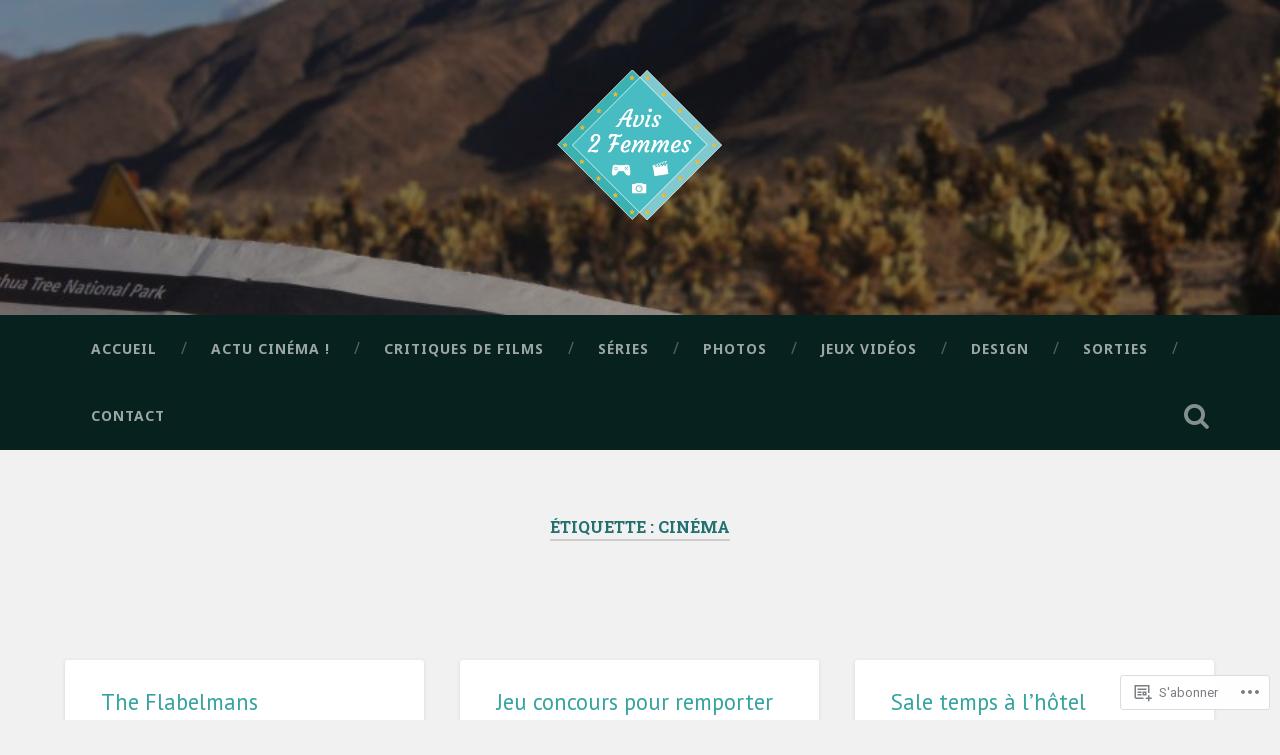

--- FILE ---
content_type: text/html; charset=UTF-8
request_url: https://avis2femmes.com/tag/cinema/
body_size: 28036
content:
<!DOCTYPE html>
<html lang="fr-FR">
<head>
	<meta charset="UTF-8">
	<meta name="viewport" content="width=device-width, initial-scale=1.0" >
	<link rel="profile" href="http://gmpg.org/xfn/11" />
	<title>Cinéma &#8211; Avis 2 femmes</title>
<script type="text/javascript">
  WebFontConfig = {"google":{"families":["Noto+Sans:r,i,b,bi:latin,latin-ext","PT+Sans:r:latin,latin-ext"]},"api_url":"https:\/\/fonts-api.wp.com\/css"};
  (function() {
    var wf = document.createElement('script');
    wf.src = '/wp-content/plugins/custom-fonts/js/webfont.js';
    wf.type = 'text/javascript';
    wf.async = 'true';
    var s = document.getElementsByTagName('script')[0];
    s.parentNode.insertBefore(wf, s);
	})();
</script><style id="jetpack-custom-fonts-css">.wf-active body{font-family:"Noto Sans",sans-serif}.wf-active .main-navigation{font-family:"Noto Sans",sans-serif}.wf-active .post-content cite{font-family:"Noto Sans",sans-serif}.wf-active code, .wf-active kbd, .wf-active pre{font-family:"Noto Sans",sans-serif}.wf-active .gallery-caption{font-family:"Noto Sans",sans-serif}.wf-active .post-content fieldset legend, .wf-active .widget-content fieldset legend{font-family:"Noto Sans",sans-serif}.wf-active .post-content label{font-family:"Noto Sans",sans-serif}.wf-active .post-content input, .wf-active .post-content textarea, .wf-active .widget-content input, .wf-active .widget-content textarea{font-family:"Noto Sans",sans-serif}.wf-active .post-content input[type="button"], .wf-active .post-content input[type="reset"], .wf-active .post-content input[type="submit"], .wf-active .widget-content input[type="button"], .wf-active .widget-content input[type="reset"], .wf-active .widget-content input[type="submit"]{font-family:"Noto Sans",sans-serif}.wf-active .posts .format-link .post-content p{font-family:"Noto Sans",sans-serif}.wf-active .posts .format-quote .post-content blockquote{font-family:"Noto Sans",sans-serif}.wf-active .posts .format-quote .post-content cite{font-family:"Noto Sans",sans-serif}.wf-active .posts .format-status .post-content p{font-family:"Noto Sans",sans-serif}.wf-active .posts .format-status .post-content a.more-link{font-family:"Noto Sans",sans-serif}.wf-active .single .format-status .post-content{font-family:"Noto Sans",sans-serif}.wf-active .comments-title-container, .wf-active #content #menu_widget caption, .wf-active #infinite-footer .container{font-family:"Noto Sans",sans-serif}.wf-active .comment-author .fn{font-family:"Noto Sans",sans-serif}.wf-active .comment-form input[type="email"], .wf-active .comment-form input[type="text"], .wf-active .comment-form input[type="url"], .wf-active .comment-form textarea, .wf-active div#respond textarea{font-family:"Noto Sans",sans-serif}.wf-active .form-submit #submit{font-family:"Noto Sans",sans-serif}.wf-active .footer .search-field, .wf-active .wrapper .search-field{font-family:"Noto Sans",sans-serif}.wf-active #wp-calendar caption{font-family:"Noto Sans",sans-serif}.wf-active #content #menu_widget .updated-at{font-family:"Noto Sans",sans-serif}.wf-active .credits p{font-family:"Noto Sans",sans-serif}@media (max-width: 1440px){.wf-active .main-navigation li > a, .wf-active .main-navigation li > a{font-family:"Noto Sans",sans-serif}}.wf-active .site-title{font-family:"PT Sans",sans-serif;font-style:normal;font-weight:400}.wf-active .header-search-block .search-field{font-family:"PT Sans",sans-serif;font-weight:400;font-style:normal}.wf-active .post-header .post-title{font-family:"PT Sans",sans-serif;font-weight:400;font-style:normal}.wf-active .post-header .post-title em{font-weight:400;font-style:normal}.wf-active .post-content h1, .wf-active .post-content h2, .wf-active .post-content h3, .wf-active .post-content h4, .wf-active .post-content h5, .wf-active .post-content h6{font-family:"PT Sans",sans-serif;font-weight:400;font-style:normal}.wf-active .post-content h1 em, .wf-active .post-content h2 em, .wf-active .post-content h3 em{font-weight:400;font-style:normal}.wf-active .post-content h1{font-style:normal;font-weight:400}.wf-active .post-content h2{font-style:normal;font-weight:400}.wf-active .post-content h3{font-style:normal;font-weight:400}.wf-active .post-content h4{font-weight:400;font-style:normal}.wf-active .post-content h5{font-weight:400;font-style:normal}.wf-active .post-content h6{font-weight:400;font-style:normal}.wf-active .post-content blockquote{font-weight:400;font-weight:400;font-style:normal}.wf-active .posts .post-content h1{font-style:normal;font-weight:400}.wf-active .posts .post-content h2{font-style:normal;font-weight:400}.wf-active .posts .post-content h3{font-style:normal;font-weight:400}.wf-active .posts .post-content h4{font-style:normal;font-weight:400}.wf-active .posts .post-content h5{font-style:normal;font-weight:400}.wf-active .posts .post-content h6{font-style:normal;font-weight:400}.wf-active .posts .format-link .link-header h2 a{font-weight:400;font-style:normal}.wf-active .posts .format-quote .post-content blockquote > *{font-style:normal;font-weight:400}.wf-active .single .post-title{font-style:normal;font-weight:400}.wf-active .single .format-quote .post-content blockquote > *{font-style:normal;font-weight:400}.wf-active .entry-author .author-title{font-family:"PT Sans",sans-serif;font-weight:400;font-style:normal}.wf-active .comments-title{font-weight:400;font-family:"PT Sans",sans-serif;font-style:normal}.wf-active .add-comment-title{font-weight:400;font-style:normal}.wf-active .comment-content h1, .wf-active .comment-content h2, .wf-active .comment-content h3, .wf-active .comment-content h4, .wf-active .comment-content h5, .wf-active .comment-content h6{font-family:"PT Sans",sans-serif;font-weight:400;font-style:normal}.wf-active .pingbacks-title{font-family:"PT Sans",sans-serif;font-style:normal;font-weight:400}.wf-active .comment-reply-title{font-family:"PT Sans",sans-serif;font-weight:400;font-style:normal}.wf-active .author-info h4{font-family:"PT Sans",sans-serif;font-weight:400;font-style:normal}.wf-active .author-info h5{font-family:"PT Sans",sans-serif;font-style:normal;font-weight:400}.wf-active .page-title h5{font-family:"PT Sans",sans-serif;font-weight:400;font-style:normal}.wf-active .page-title h3{font-family:"PT Sans",sans-serif;font-weight:400;font-style:normal}.wf-active .widget-title{font-family:"PT Sans",sans-serif;font-weight:400;font-style:normal}.wf-active .footer .widget-title{font-style:normal;font-weight:400}</style>
<meta name='robots' content='max-image-preview:large' />
<meta name="google-site-verification" content="I62CPCMIJCpKB4vQ7MhsHrgS2h9tHhViWJtjReCbmvw" />

<!-- Async WordPress.com Remote Login -->
<script id="wpcom_remote_login_js">
var wpcom_remote_login_extra_auth = '';
function wpcom_remote_login_remove_dom_node_id( element_id ) {
	var dom_node = document.getElementById( element_id );
	if ( dom_node ) { dom_node.parentNode.removeChild( dom_node ); }
}
function wpcom_remote_login_remove_dom_node_classes( class_name ) {
	var dom_nodes = document.querySelectorAll( '.' + class_name );
	for ( var i = 0; i < dom_nodes.length; i++ ) {
		dom_nodes[ i ].parentNode.removeChild( dom_nodes[ i ] );
	}
}
function wpcom_remote_login_final_cleanup() {
	wpcom_remote_login_remove_dom_node_classes( "wpcom_remote_login_msg" );
	wpcom_remote_login_remove_dom_node_id( "wpcom_remote_login_key" );
	wpcom_remote_login_remove_dom_node_id( "wpcom_remote_login_validate" );
	wpcom_remote_login_remove_dom_node_id( "wpcom_remote_login_js" );
	wpcom_remote_login_remove_dom_node_id( "wpcom_request_access_iframe" );
	wpcom_remote_login_remove_dom_node_id( "wpcom_request_access_styles" );
}

// Watch for messages back from the remote login
window.addEventListener( "message", function( e ) {
	if ( e.origin === "https://r-login.wordpress.com" ) {
		var data = {};
		try {
			data = JSON.parse( e.data );
		} catch( e ) {
			wpcom_remote_login_final_cleanup();
			return;
		}

		if ( data.msg === 'LOGIN' ) {
			// Clean up the login check iframe
			wpcom_remote_login_remove_dom_node_id( "wpcom_remote_login_key" );

			var id_regex = new RegExp( /^[0-9]+$/ );
			var token_regex = new RegExp( /^.*|.*|.*$/ );
			if (
				token_regex.test( data.token )
				&& id_regex.test( data.wpcomid )
			) {
				// We have everything we need to ask for a login
				var script = document.createElement( "script" );
				script.setAttribute( "id", "wpcom_remote_login_validate" );
				script.src = '/remote-login.php?wpcom_remote_login=validate'
					+ '&wpcomid=' + data.wpcomid
					+ '&token=' + encodeURIComponent( data.token )
					+ '&host=' + window.location.protocol
					+ '//' + window.location.hostname
					+ '&postid=7776'
					+ '&is_singular=';
				document.body.appendChild( script );
			}

			return;
		}

		// Safari ITP, not logged in, so redirect
		if ( data.msg === 'LOGIN-REDIRECT' ) {
			window.location = 'https://wordpress.com/log-in?redirect_to=' + window.location.href;
			return;
		}

		// Safari ITP, storage access failed, remove the request
		if ( data.msg === 'LOGIN-REMOVE' ) {
			var css_zap = 'html { -webkit-transition: margin-top 1s; transition: margin-top 1s; } /* 9001 */ html { margin-top: 0 !important; } * html body { margin-top: 0 !important; } @media screen and ( max-width: 782px ) { html { margin-top: 0 !important; } * html body { margin-top: 0 !important; } }';
			var style_zap = document.createElement( 'style' );
			style_zap.type = 'text/css';
			style_zap.appendChild( document.createTextNode( css_zap ) );
			document.body.appendChild( style_zap );

			var e = document.getElementById( 'wpcom_request_access_iframe' );
			e.parentNode.removeChild( e );

			document.cookie = 'wordpress_com_login_access=denied; path=/; max-age=31536000';

			return;
		}

		// Safari ITP
		if ( data.msg === 'REQUEST_ACCESS' ) {
			console.log( 'request access: safari' );

			// Check ITP iframe enable/disable knob
			if ( wpcom_remote_login_extra_auth !== 'safari_itp_iframe' ) {
				return;
			}

			// If we are in a "private window" there is no ITP.
			var private_window = false;
			try {
				var opendb = window.openDatabase( null, null, null, null );
			} catch( e ) {
				private_window = true;
			}

			if ( private_window ) {
				console.log( 'private window' );
				return;
			}

			var iframe = document.createElement( 'iframe' );
			iframe.id = 'wpcom_request_access_iframe';
			iframe.setAttribute( 'scrolling', 'no' );
			iframe.setAttribute( 'sandbox', 'allow-storage-access-by-user-activation allow-scripts allow-same-origin allow-top-navigation-by-user-activation' );
			iframe.src = 'https://r-login.wordpress.com/remote-login.php?wpcom_remote_login=request_access&origin=' + encodeURIComponent( data.origin ) + '&wpcomid=' + encodeURIComponent( data.wpcomid );

			var css = 'html { -webkit-transition: margin-top 1s; transition: margin-top 1s; } /* 9001 */ html { margin-top: 46px !important; } * html body { margin-top: 46px !important; } @media screen and ( max-width: 660px ) { html { margin-top: 71px !important; } * html body { margin-top: 71px !important; } #wpcom_request_access_iframe { display: block; height: 71px !important; } } #wpcom_request_access_iframe { border: 0px; height: 46px; position: fixed; top: 0; left: 0; width: 100%; min-width: 100%; z-index: 99999; background: #23282d; } ';

			var style = document.createElement( 'style' );
			style.type = 'text/css';
			style.id = 'wpcom_request_access_styles';
			style.appendChild( document.createTextNode( css ) );
			document.body.appendChild( style );

			document.body.appendChild( iframe );
		}

		if ( data.msg === 'DONE' ) {
			wpcom_remote_login_final_cleanup();
		}
	}
}, false );

// Inject the remote login iframe after the page has had a chance to load
// more critical resources
window.addEventListener( "DOMContentLoaded", function( e ) {
	var iframe = document.createElement( "iframe" );
	iframe.style.display = "none";
	iframe.setAttribute( "scrolling", "no" );
	iframe.setAttribute( "id", "wpcom_remote_login_key" );
	iframe.src = "https://r-login.wordpress.com/remote-login.php"
		+ "?wpcom_remote_login=key"
		+ "&origin=aHR0cHM6Ly9hdmlzMmZlbW1lcy5jb20%3D"
		+ "&wpcomid=124514595"
		+ "&time=" + Math.floor( Date.now() / 1000 );
	document.body.appendChild( iframe );
}, false );
</script>
<link rel='dns-prefetch' href='//s0.wp.com' />
<link rel='dns-prefetch' href='//fonts-api.wp.com' />
<link rel="alternate" type="application/rss+xml" title="Avis 2 femmes &raquo; Flux" href="https://avis2femmes.com/feed/" />
<link rel="alternate" type="application/rss+xml" title="Avis 2 femmes &raquo; Flux des commentaires" href="https://avis2femmes.com/comments/feed/" />
<link rel="alternate" type="application/rss+xml" title="Avis 2 femmes &raquo; Flux de l’étiquette Cinéma" href="https://avis2femmes.com/tag/cinema/feed/" />
	<script type="text/javascript">
		/* <![CDATA[ */
		function addLoadEvent(func) {
			var oldonload = window.onload;
			if (typeof window.onload != 'function') {
				window.onload = func;
			} else {
				window.onload = function () {
					oldonload();
					func();
				}
			}
		}
		/* ]]> */
	</script>
	<link crossorigin='anonymous' rel='stylesheet' id='all-css-0-1' href='/wp-content/mu-plugins/jetpack-plugin/sun/modules/infinite-scroll/infinity.css?m=1753279645i&cssminify=yes' type='text/css' media='all' />
<style id='wp-emoji-styles-inline-css'>

	img.wp-smiley, img.emoji {
		display: inline !important;
		border: none !important;
		box-shadow: none !important;
		height: 1em !important;
		width: 1em !important;
		margin: 0 0.07em !important;
		vertical-align: -0.1em !important;
		background: none !important;
		padding: 0 !important;
	}
/*# sourceURL=wp-emoji-styles-inline-css */
</style>
<link crossorigin='anonymous' rel='stylesheet' id='all-css-2-1' href='/wp-content/plugins/gutenberg-core/v22.2.0/build/styles/block-library/style.css?m=1764855221i&cssminify=yes' type='text/css' media='all' />
<style id='wp-block-library-inline-css'>
.has-text-align-justify {
	text-align:justify;
}
.has-text-align-justify{text-align:justify;}

/*# sourceURL=wp-block-library-inline-css */
</style><style id='wp-block-paragraph-inline-css'>
.is-small-text{font-size:.875em}.is-regular-text{font-size:1em}.is-large-text{font-size:2.25em}.is-larger-text{font-size:3em}.has-drop-cap:not(:focus):first-letter{float:left;font-size:8.4em;font-style:normal;font-weight:100;line-height:.68;margin:.05em .1em 0 0;text-transform:uppercase}body.rtl .has-drop-cap:not(:focus):first-letter{float:none;margin-left:.1em}p.has-drop-cap.has-background{overflow:hidden}:root :where(p.has-background){padding:1.25em 2.375em}:where(p.has-text-color:not(.has-link-color)) a{color:inherit}p.has-text-align-left[style*="writing-mode:vertical-lr"],p.has-text-align-right[style*="writing-mode:vertical-rl"]{rotate:180deg}
/*# sourceURL=/wp-content/plugins/gutenberg-core/v22.2.0/build/styles/block-library/paragraph/style.css */
</style>
<style id='global-styles-inline-css'>
:root{--wp--preset--aspect-ratio--square: 1;--wp--preset--aspect-ratio--4-3: 4/3;--wp--preset--aspect-ratio--3-4: 3/4;--wp--preset--aspect-ratio--3-2: 3/2;--wp--preset--aspect-ratio--2-3: 2/3;--wp--preset--aspect-ratio--16-9: 16/9;--wp--preset--aspect-ratio--9-16: 9/16;--wp--preset--color--black: #000000;--wp--preset--color--cyan-bluish-gray: #abb8c3;--wp--preset--color--white: #ffffff;--wp--preset--color--pale-pink: #f78da7;--wp--preset--color--vivid-red: #cf2e2e;--wp--preset--color--luminous-vivid-orange: #ff6900;--wp--preset--color--luminous-vivid-amber: #fcb900;--wp--preset--color--light-green-cyan: #7bdcb5;--wp--preset--color--vivid-green-cyan: #00d084;--wp--preset--color--pale-cyan-blue: #8ed1fc;--wp--preset--color--vivid-cyan-blue: #0693e3;--wp--preset--color--vivid-purple: #9b51e0;--wp--preset--gradient--vivid-cyan-blue-to-vivid-purple: linear-gradient(135deg,rgb(6,147,227) 0%,rgb(155,81,224) 100%);--wp--preset--gradient--light-green-cyan-to-vivid-green-cyan: linear-gradient(135deg,rgb(122,220,180) 0%,rgb(0,208,130) 100%);--wp--preset--gradient--luminous-vivid-amber-to-luminous-vivid-orange: linear-gradient(135deg,rgb(252,185,0) 0%,rgb(255,105,0) 100%);--wp--preset--gradient--luminous-vivid-orange-to-vivid-red: linear-gradient(135deg,rgb(255,105,0) 0%,rgb(207,46,46) 100%);--wp--preset--gradient--very-light-gray-to-cyan-bluish-gray: linear-gradient(135deg,rgb(238,238,238) 0%,rgb(169,184,195) 100%);--wp--preset--gradient--cool-to-warm-spectrum: linear-gradient(135deg,rgb(74,234,220) 0%,rgb(151,120,209) 20%,rgb(207,42,186) 40%,rgb(238,44,130) 60%,rgb(251,105,98) 80%,rgb(254,248,76) 100%);--wp--preset--gradient--blush-light-purple: linear-gradient(135deg,rgb(255,206,236) 0%,rgb(152,150,240) 100%);--wp--preset--gradient--blush-bordeaux: linear-gradient(135deg,rgb(254,205,165) 0%,rgb(254,45,45) 50%,rgb(107,0,62) 100%);--wp--preset--gradient--luminous-dusk: linear-gradient(135deg,rgb(255,203,112) 0%,rgb(199,81,192) 50%,rgb(65,88,208) 100%);--wp--preset--gradient--pale-ocean: linear-gradient(135deg,rgb(255,245,203) 0%,rgb(182,227,212) 50%,rgb(51,167,181) 100%);--wp--preset--gradient--electric-grass: linear-gradient(135deg,rgb(202,248,128) 0%,rgb(113,206,126) 100%);--wp--preset--gradient--midnight: linear-gradient(135deg,rgb(2,3,129) 0%,rgb(40,116,252) 100%);--wp--preset--font-size--small: 13px;--wp--preset--font-size--medium: 20px;--wp--preset--font-size--large: 36px;--wp--preset--font-size--x-large: 42px;--wp--preset--font-family--albert-sans: 'Albert Sans', sans-serif;--wp--preset--font-family--alegreya: Alegreya, serif;--wp--preset--font-family--arvo: Arvo, serif;--wp--preset--font-family--bodoni-moda: 'Bodoni Moda', serif;--wp--preset--font-family--bricolage-grotesque: 'Bricolage Grotesque', sans-serif;--wp--preset--font-family--cabin: Cabin, sans-serif;--wp--preset--font-family--chivo: Chivo, sans-serif;--wp--preset--font-family--commissioner: Commissioner, sans-serif;--wp--preset--font-family--cormorant: Cormorant, serif;--wp--preset--font-family--courier-prime: 'Courier Prime', monospace;--wp--preset--font-family--crimson-pro: 'Crimson Pro', serif;--wp--preset--font-family--dm-mono: 'DM Mono', monospace;--wp--preset--font-family--dm-sans: 'DM Sans', sans-serif;--wp--preset--font-family--dm-serif-display: 'DM Serif Display', serif;--wp--preset--font-family--domine: Domine, serif;--wp--preset--font-family--eb-garamond: 'EB Garamond', serif;--wp--preset--font-family--epilogue: Epilogue, sans-serif;--wp--preset--font-family--fahkwang: Fahkwang, sans-serif;--wp--preset--font-family--figtree: Figtree, sans-serif;--wp--preset--font-family--fira-sans: 'Fira Sans', sans-serif;--wp--preset--font-family--fjalla-one: 'Fjalla One', sans-serif;--wp--preset--font-family--fraunces: Fraunces, serif;--wp--preset--font-family--gabarito: Gabarito, system-ui;--wp--preset--font-family--ibm-plex-mono: 'IBM Plex Mono', monospace;--wp--preset--font-family--ibm-plex-sans: 'IBM Plex Sans', sans-serif;--wp--preset--font-family--ibarra-real-nova: 'Ibarra Real Nova', serif;--wp--preset--font-family--instrument-serif: 'Instrument Serif', serif;--wp--preset--font-family--inter: Inter, sans-serif;--wp--preset--font-family--josefin-sans: 'Josefin Sans', sans-serif;--wp--preset--font-family--jost: Jost, sans-serif;--wp--preset--font-family--libre-baskerville: 'Libre Baskerville', serif;--wp--preset--font-family--libre-franklin: 'Libre Franklin', sans-serif;--wp--preset--font-family--literata: Literata, serif;--wp--preset--font-family--lora: Lora, serif;--wp--preset--font-family--merriweather: Merriweather, serif;--wp--preset--font-family--montserrat: Montserrat, sans-serif;--wp--preset--font-family--newsreader: Newsreader, serif;--wp--preset--font-family--noto-sans-mono: 'Noto Sans Mono', sans-serif;--wp--preset--font-family--nunito: Nunito, sans-serif;--wp--preset--font-family--open-sans: 'Open Sans', sans-serif;--wp--preset--font-family--overpass: Overpass, sans-serif;--wp--preset--font-family--pt-serif: 'PT Serif', serif;--wp--preset--font-family--petrona: Petrona, serif;--wp--preset--font-family--piazzolla: Piazzolla, serif;--wp--preset--font-family--playfair-display: 'Playfair Display', serif;--wp--preset--font-family--plus-jakarta-sans: 'Plus Jakarta Sans', sans-serif;--wp--preset--font-family--poppins: Poppins, sans-serif;--wp--preset--font-family--raleway: Raleway, sans-serif;--wp--preset--font-family--roboto: Roboto, sans-serif;--wp--preset--font-family--roboto-slab: 'Roboto Slab', serif;--wp--preset--font-family--rubik: Rubik, sans-serif;--wp--preset--font-family--rufina: Rufina, serif;--wp--preset--font-family--sora: Sora, sans-serif;--wp--preset--font-family--source-sans-3: 'Source Sans 3', sans-serif;--wp--preset--font-family--source-serif-4: 'Source Serif 4', serif;--wp--preset--font-family--space-mono: 'Space Mono', monospace;--wp--preset--font-family--syne: Syne, sans-serif;--wp--preset--font-family--texturina: Texturina, serif;--wp--preset--font-family--urbanist: Urbanist, sans-serif;--wp--preset--font-family--work-sans: 'Work Sans', sans-serif;--wp--preset--spacing--20: 0.44rem;--wp--preset--spacing--30: 0.67rem;--wp--preset--spacing--40: 1rem;--wp--preset--spacing--50: 1.5rem;--wp--preset--spacing--60: 2.25rem;--wp--preset--spacing--70: 3.38rem;--wp--preset--spacing--80: 5.06rem;--wp--preset--shadow--natural: 6px 6px 9px rgba(0, 0, 0, 0.2);--wp--preset--shadow--deep: 12px 12px 50px rgba(0, 0, 0, 0.4);--wp--preset--shadow--sharp: 6px 6px 0px rgba(0, 0, 0, 0.2);--wp--preset--shadow--outlined: 6px 6px 0px -3px rgb(255, 255, 255), 6px 6px rgb(0, 0, 0);--wp--preset--shadow--crisp: 6px 6px 0px rgb(0, 0, 0);}:where(.is-layout-flex){gap: 0.5em;}:where(.is-layout-grid){gap: 0.5em;}body .is-layout-flex{display: flex;}.is-layout-flex{flex-wrap: wrap;align-items: center;}.is-layout-flex > :is(*, div){margin: 0;}body .is-layout-grid{display: grid;}.is-layout-grid > :is(*, div){margin: 0;}:where(.wp-block-columns.is-layout-flex){gap: 2em;}:where(.wp-block-columns.is-layout-grid){gap: 2em;}:where(.wp-block-post-template.is-layout-flex){gap: 1.25em;}:where(.wp-block-post-template.is-layout-grid){gap: 1.25em;}.has-black-color{color: var(--wp--preset--color--black) !important;}.has-cyan-bluish-gray-color{color: var(--wp--preset--color--cyan-bluish-gray) !important;}.has-white-color{color: var(--wp--preset--color--white) !important;}.has-pale-pink-color{color: var(--wp--preset--color--pale-pink) !important;}.has-vivid-red-color{color: var(--wp--preset--color--vivid-red) !important;}.has-luminous-vivid-orange-color{color: var(--wp--preset--color--luminous-vivid-orange) !important;}.has-luminous-vivid-amber-color{color: var(--wp--preset--color--luminous-vivid-amber) !important;}.has-light-green-cyan-color{color: var(--wp--preset--color--light-green-cyan) !important;}.has-vivid-green-cyan-color{color: var(--wp--preset--color--vivid-green-cyan) !important;}.has-pale-cyan-blue-color{color: var(--wp--preset--color--pale-cyan-blue) !important;}.has-vivid-cyan-blue-color{color: var(--wp--preset--color--vivid-cyan-blue) !important;}.has-vivid-purple-color{color: var(--wp--preset--color--vivid-purple) !important;}.has-black-background-color{background-color: var(--wp--preset--color--black) !important;}.has-cyan-bluish-gray-background-color{background-color: var(--wp--preset--color--cyan-bluish-gray) !important;}.has-white-background-color{background-color: var(--wp--preset--color--white) !important;}.has-pale-pink-background-color{background-color: var(--wp--preset--color--pale-pink) !important;}.has-vivid-red-background-color{background-color: var(--wp--preset--color--vivid-red) !important;}.has-luminous-vivid-orange-background-color{background-color: var(--wp--preset--color--luminous-vivid-orange) !important;}.has-luminous-vivid-amber-background-color{background-color: var(--wp--preset--color--luminous-vivid-amber) !important;}.has-light-green-cyan-background-color{background-color: var(--wp--preset--color--light-green-cyan) !important;}.has-vivid-green-cyan-background-color{background-color: var(--wp--preset--color--vivid-green-cyan) !important;}.has-pale-cyan-blue-background-color{background-color: var(--wp--preset--color--pale-cyan-blue) !important;}.has-vivid-cyan-blue-background-color{background-color: var(--wp--preset--color--vivid-cyan-blue) !important;}.has-vivid-purple-background-color{background-color: var(--wp--preset--color--vivid-purple) !important;}.has-black-border-color{border-color: var(--wp--preset--color--black) !important;}.has-cyan-bluish-gray-border-color{border-color: var(--wp--preset--color--cyan-bluish-gray) !important;}.has-white-border-color{border-color: var(--wp--preset--color--white) !important;}.has-pale-pink-border-color{border-color: var(--wp--preset--color--pale-pink) !important;}.has-vivid-red-border-color{border-color: var(--wp--preset--color--vivid-red) !important;}.has-luminous-vivid-orange-border-color{border-color: var(--wp--preset--color--luminous-vivid-orange) !important;}.has-luminous-vivid-amber-border-color{border-color: var(--wp--preset--color--luminous-vivid-amber) !important;}.has-light-green-cyan-border-color{border-color: var(--wp--preset--color--light-green-cyan) !important;}.has-vivid-green-cyan-border-color{border-color: var(--wp--preset--color--vivid-green-cyan) !important;}.has-pale-cyan-blue-border-color{border-color: var(--wp--preset--color--pale-cyan-blue) !important;}.has-vivid-cyan-blue-border-color{border-color: var(--wp--preset--color--vivid-cyan-blue) !important;}.has-vivid-purple-border-color{border-color: var(--wp--preset--color--vivid-purple) !important;}.has-vivid-cyan-blue-to-vivid-purple-gradient-background{background: var(--wp--preset--gradient--vivid-cyan-blue-to-vivid-purple) !important;}.has-light-green-cyan-to-vivid-green-cyan-gradient-background{background: var(--wp--preset--gradient--light-green-cyan-to-vivid-green-cyan) !important;}.has-luminous-vivid-amber-to-luminous-vivid-orange-gradient-background{background: var(--wp--preset--gradient--luminous-vivid-amber-to-luminous-vivid-orange) !important;}.has-luminous-vivid-orange-to-vivid-red-gradient-background{background: var(--wp--preset--gradient--luminous-vivid-orange-to-vivid-red) !important;}.has-very-light-gray-to-cyan-bluish-gray-gradient-background{background: var(--wp--preset--gradient--very-light-gray-to-cyan-bluish-gray) !important;}.has-cool-to-warm-spectrum-gradient-background{background: var(--wp--preset--gradient--cool-to-warm-spectrum) !important;}.has-blush-light-purple-gradient-background{background: var(--wp--preset--gradient--blush-light-purple) !important;}.has-blush-bordeaux-gradient-background{background: var(--wp--preset--gradient--blush-bordeaux) !important;}.has-luminous-dusk-gradient-background{background: var(--wp--preset--gradient--luminous-dusk) !important;}.has-pale-ocean-gradient-background{background: var(--wp--preset--gradient--pale-ocean) !important;}.has-electric-grass-gradient-background{background: var(--wp--preset--gradient--electric-grass) !important;}.has-midnight-gradient-background{background: var(--wp--preset--gradient--midnight) !important;}.has-small-font-size{font-size: var(--wp--preset--font-size--small) !important;}.has-medium-font-size{font-size: var(--wp--preset--font-size--medium) !important;}.has-large-font-size{font-size: var(--wp--preset--font-size--large) !important;}.has-x-large-font-size{font-size: var(--wp--preset--font-size--x-large) !important;}.has-albert-sans-font-family{font-family: var(--wp--preset--font-family--albert-sans) !important;}.has-alegreya-font-family{font-family: var(--wp--preset--font-family--alegreya) !important;}.has-arvo-font-family{font-family: var(--wp--preset--font-family--arvo) !important;}.has-bodoni-moda-font-family{font-family: var(--wp--preset--font-family--bodoni-moda) !important;}.has-bricolage-grotesque-font-family{font-family: var(--wp--preset--font-family--bricolage-grotesque) !important;}.has-cabin-font-family{font-family: var(--wp--preset--font-family--cabin) !important;}.has-chivo-font-family{font-family: var(--wp--preset--font-family--chivo) !important;}.has-commissioner-font-family{font-family: var(--wp--preset--font-family--commissioner) !important;}.has-cormorant-font-family{font-family: var(--wp--preset--font-family--cormorant) !important;}.has-courier-prime-font-family{font-family: var(--wp--preset--font-family--courier-prime) !important;}.has-crimson-pro-font-family{font-family: var(--wp--preset--font-family--crimson-pro) !important;}.has-dm-mono-font-family{font-family: var(--wp--preset--font-family--dm-mono) !important;}.has-dm-sans-font-family{font-family: var(--wp--preset--font-family--dm-sans) !important;}.has-dm-serif-display-font-family{font-family: var(--wp--preset--font-family--dm-serif-display) !important;}.has-domine-font-family{font-family: var(--wp--preset--font-family--domine) !important;}.has-eb-garamond-font-family{font-family: var(--wp--preset--font-family--eb-garamond) !important;}.has-epilogue-font-family{font-family: var(--wp--preset--font-family--epilogue) !important;}.has-fahkwang-font-family{font-family: var(--wp--preset--font-family--fahkwang) !important;}.has-figtree-font-family{font-family: var(--wp--preset--font-family--figtree) !important;}.has-fira-sans-font-family{font-family: var(--wp--preset--font-family--fira-sans) !important;}.has-fjalla-one-font-family{font-family: var(--wp--preset--font-family--fjalla-one) !important;}.has-fraunces-font-family{font-family: var(--wp--preset--font-family--fraunces) !important;}.has-gabarito-font-family{font-family: var(--wp--preset--font-family--gabarito) !important;}.has-ibm-plex-mono-font-family{font-family: var(--wp--preset--font-family--ibm-plex-mono) !important;}.has-ibm-plex-sans-font-family{font-family: var(--wp--preset--font-family--ibm-plex-sans) !important;}.has-ibarra-real-nova-font-family{font-family: var(--wp--preset--font-family--ibarra-real-nova) !important;}.has-instrument-serif-font-family{font-family: var(--wp--preset--font-family--instrument-serif) !important;}.has-inter-font-family{font-family: var(--wp--preset--font-family--inter) !important;}.has-josefin-sans-font-family{font-family: var(--wp--preset--font-family--josefin-sans) !important;}.has-jost-font-family{font-family: var(--wp--preset--font-family--jost) !important;}.has-libre-baskerville-font-family{font-family: var(--wp--preset--font-family--libre-baskerville) !important;}.has-libre-franklin-font-family{font-family: var(--wp--preset--font-family--libre-franklin) !important;}.has-literata-font-family{font-family: var(--wp--preset--font-family--literata) !important;}.has-lora-font-family{font-family: var(--wp--preset--font-family--lora) !important;}.has-merriweather-font-family{font-family: var(--wp--preset--font-family--merriweather) !important;}.has-montserrat-font-family{font-family: var(--wp--preset--font-family--montserrat) !important;}.has-newsreader-font-family{font-family: var(--wp--preset--font-family--newsreader) !important;}.has-noto-sans-mono-font-family{font-family: var(--wp--preset--font-family--noto-sans-mono) !important;}.has-nunito-font-family{font-family: var(--wp--preset--font-family--nunito) !important;}.has-open-sans-font-family{font-family: var(--wp--preset--font-family--open-sans) !important;}.has-overpass-font-family{font-family: var(--wp--preset--font-family--overpass) !important;}.has-pt-serif-font-family{font-family: var(--wp--preset--font-family--pt-serif) !important;}.has-petrona-font-family{font-family: var(--wp--preset--font-family--petrona) !important;}.has-piazzolla-font-family{font-family: var(--wp--preset--font-family--piazzolla) !important;}.has-playfair-display-font-family{font-family: var(--wp--preset--font-family--playfair-display) !important;}.has-plus-jakarta-sans-font-family{font-family: var(--wp--preset--font-family--plus-jakarta-sans) !important;}.has-poppins-font-family{font-family: var(--wp--preset--font-family--poppins) !important;}.has-raleway-font-family{font-family: var(--wp--preset--font-family--raleway) !important;}.has-roboto-font-family{font-family: var(--wp--preset--font-family--roboto) !important;}.has-roboto-slab-font-family{font-family: var(--wp--preset--font-family--roboto-slab) !important;}.has-rubik-font-family{font-family: var(--wp--preset--font-family--rubik) !important;}.has-rufina-font-family{font-family: var(--wp--preset--font-family--rufina) !important;}.has-sora-font-family{font-family: var(--wp--preset--font-family--sora) !important;}.has-source-sans-3-font-family{font-family: var(--wp--preset--font-family--source-sans-3) !important;}.has-source-serif-4-font-family{font-family: var(--wp--preset--font-family--source-serif-4) !important;}.has-space-mono-font-family{font-family: var(--wp--preset--font-family--space-mono) !important;}.has-syne-font-family{font-family: var(--wp--preset--font-family--syne) !important;}.has-texturina-font-family{font-family: var(--wp--preset--font-family--texturina) !important;}.has-urbanist-font-family{font-family: var(--wp--preset--font-family--urbanist) !important;}.has-work-sans-font-family{font-family: var(--wp--preset--font-family--work-sans) !important;}
/*# sourceURL=global-styles-inline-css */
</style>

<style id='classic-theme-styles-inline-css'>
/*! This file is auto-generated */
.wp-block-button__link{color:#fff;background-color:#32373c;border-radius:9999px;box-shadow:none;text-decoration:none;padding:calc(.667em + 2px) calc(1.333em + 2px);font-size:1.125em}.wp-block-file__button{background:#32373c;color:#fff;text-decoration:none}
/*# sourceURL=/wp-includes/css/classic-themes.min.css */
</style>
<link crossorigin='anonymous' rel='stylesheet' id='all-css-4-1' href='/_static/??-eJx9j+EKwjAMhF/INKsMtz/is6xdmHXtVpp007e3Ik5B2J8QjvvuOFwj2HkSmgSjz4ObGO1s/GxHxqPSrdLALkRPkGhRNfaOZXMAy8OTsswH/AkKGb5ZiYoeYicvR6DedeQpFNsetrp+ICk4f34Quu8jsdSAMTERM5QbXA4g19LFf9xbxpgNmo5HSovzZeIRt0GXcNbNqW4qXdXt7QlBDmyl&cssminify=yes' type='text/css' media='all' />
<link rel='stylesheet' id='baskerville-2-fonts-css' href='https://fonts-api.wp.com/css?family=Roboto+Slab%3A400%2C700%7CRoboto%3A400%2C400italic%2C700%2C700italic%2C300%7CPacifico%3A400&#038;subset=latin%2Clatin-ext' media='all' />
<link crossorigin='anonymous' rel='stylesheet' id='all-css-6-1' href='/_static/??-eJyNjFsOQDAQRTekpoSoD7EWbUaUvmJKY/dKLMDfucm5B1JgyruILkJc0CJBOCTIiTbcT20MshrmLEwJyVt8mX2jVEQF/Clop4DilTkF5e1zHO1QNaLjvOetWG+6MDGF&cssminify=yes' type='text/css' media='all' />
<style id='jetpack_facebook_likebox-inline-css'>
.widget_facebook_likebox {
	overflow: hidden;
}

/*# sourceURL=/wp-content/mu-plugins/jetpack-plugin/sun/modules/widgets/facebook-likebox/style.css */
</style>
<link crossorigin='anonymous' rel='stylesheet' id='all-css-8-1' href='/_static/??-eJzTLy/QTc7PK0nNK9HPLdUtyClNz8wr1i9KTcrJTwcy0/WTi5G5ekCujj52Temp+bo5+cmJJZn5eSgc3bScxMwikFb7XFtDE1NLExMLc0OTLACohS2q&cssminify=yes' type='text/css' media='all' />
<link crossorigin='anonymous' rel='stylesheet' id='print-css-9-1' href='/wp-content/mu-plugins/global-print/global-print.css?m=1465851035i&cssminify=yes' type='text/css' media='print' />
<style id='jetpack-global-styles-frontend-style-inline-css'>
:root { --font-headings: unset; --font-base: unset; --font-headings-default: -apple-system,BlinkMacSystemFont,"Segoe UI",Roboto,Oxygen-Sans,Ubuntu,Cantarell,"Helvetica Neue",sans-serif; --font-base-default: -apple-system,BlinkMacSystemFont,"Segoe UI",Roboto,Oxygen-Sans,Ubuntu,Cantarell,"Helvetica Neue",sans-serif;}
/*# sourceURL=jetpack-global-styles-frontend-style-inline-css */
</style>
<link crossorigin='anonymous' rel='stylesheet' id='all-css-12-1' href='/wp-content/themes/h4/global.css?m=1420737423i&cssminify=yes' type='text/css' media='all' />
<script type="text/javascript" id="wpcom-actionbar-placeholder-js-extra">
/* <![CDATA[ */
var actionbardata = {"siteID":"124514595","postID":"0","siteURL":"https://avis2femmes.com","xhrURL":"https://avis2femmes.com/wp-admin/admin-ajax.php","nonce":"b199b3234a","isLoggedIn":"","statusMessage":"","subsEmailDefault":"instantly","proxyScriptUrl":"https://s0.wp.com/wp-content/js/wpcom-proxy-request.js?m=1513050504i&amp;ver=20211021","i18n":{"followedText":"Les nouvelles publications de ce site appara\u00eetront d\u00e9sormais dans votre \u003Ca href=\"https://wordpress.com/reader\"\u003ELecteur\u003C/a\u003E","foldBar":"R\u00e9duire cette barre","unfoldBar":"Agrandir cette barre","shortLinkCopied":"Lien court copi\u00e9 dans le presse-papier"}};
//# sourceURL=wpcom-actionbar-placeholder-js-extra
/* ]]> */
</script>
<script type="text/javascript" id="jetpack-mu-wpcom-settings-js-before">
/* <![CDATA[ */
var JETPACK_MU_WPCOM_SETTINGS = {"assetsUrl":"https://s0.wp.com/wp-content/mu-plugins/jetpack-mu-wpcom-plugin/sun/jetpack_vendor/automattic/jetpack-mu-wpcom/src/build/"};
//# sourceURL=jetpack-mu-wpcom-settings-js-before
/* ]]> */
</script>
<script crossorigin='anonymous' type='text/javascript'  src='/_static/??-eJzTLy/QTc7PK0nNK9HPKtYvyinRLSjKr6jUyyrW0QfKZeYl55SmpBaDJLMKS1OLKqGUXm5mHkFFurmZ6UWJJalQxfa5tobmRgamxgZmFpZZACbyLJI='></script>
<script type="text/javascript" id="rlt-proxy-js-after">
/* <![CDATA[ */
	rltInitialize( {"token":null,"iframeOrigins":["https:\/\/widgets.wp.com"]} );
//# sourceURL=rlt-proxy-js-after
/* ]]> */
</script>
<link rel="EditURI" type="application/rsd+xml" title="RSD" href="https://avis2femmes.wordpress.com/xmlrpc.php?rsd" />
<meta name="generator" content="WordPress.com" />

<!-- Jetpack Open Graph Tags -->
<meta property="og:type" content="website" />
<meta property="og:title" content="Cinéma &#8211; Avis 2 femmes" />
<meta property="og:url" content="https://avis2femmes.com/tag/cinema/" />
<meta property="og:site_name" content="Avis 2 femmes" />
<meta property="og:image" content="https://avis2femmes.com/wp-content/uploads/2018/08/cropped-logo-avis-2-femmes.png?w=200" />
<meta property="og:image:width" content="200" />
<meta property="og:image:height" content="200" />
<meta property="og:image:alt" content="" />
<meta property="og:locale" content="fr_FR" />

<!-- End Jetpack Open Graph Tags -->
<link rel="search" type="application/opensearchdescription+xml" href="https://avis2femmes.com/osd.xml" title="Avis 2 femmes" />
<link rel="search" type="application/opensearchdescription+xml" href="https://s1.wp.com/opensearch.xml" title="WordPress.com" />
<meta name="theme-color" content="#f1f1f2" />
<meta name="description" content="Articles traitant de Cinéma écrits par avis2femmes" />
	<style type="text/css" id="baskerville-header-css">
			.site-title,
		.site-description {
			clip: rect(1px 1px 1px 1px); /* IE7 */
			clip: rect(1px, 1px, 1px, 1px);
			position: absolute;
		}
		</style>
	<style type="text/css" id="custom-background-css">
body.custom-background { background-color: #f1f1f2; }
</style>
	<style type="text/css" id="custom-colors-css">
	.header-search-block .search-field::-webkit-input-placeholder {
		color: rgba(255,255,255,0.7);
	}

	.header-search-block .search-field:-moz-placeholder {
		color: rgba(255,255,255,0.7);
	}

	.header-search-block .search-field::-moz-placeholder {
		color: rgba(255,255,255,0.7);
	}

	.header-search-block .search-field:-ms-input-placeholder {
		color: rgba(255,255,255,0.7);
	}

	.main-navigation li > a,
	.main-navigation ul ul a,
	.main-navigation ul ul ul a,
	.main-navigation ul ul ul ul a,
	.main-navigation ul ul ul ul ul a {
		color: rgba(255,255,255,0.6);
	}

	.main-navigation li:before {
		color: rgba(255,255,255,0.3);
	}

	.main-navigation .has-children > a:after,
	.main-navigation .menu-item-has-children > a:after,
	.main-navigation .page_item_has_children > a:after {
		border-top-color: rgba(255,255,255,0.6);
	}

	.single .post-meta-container:before,
	.author-links a {
		background-color: rgba(255,255,255,0.2);
	}

	.posts .format-status .post-content p {
		text-shadow: rgba(0,0,0,0.3);
	}

	.nav-next a:hover,
	.nav-previous a:hover,
	.nav-next a:focus,
	.nav-previous a:focus,
	.post-edit-link:hover,
	.post-edit-link:focus,
	.single .post-meta p a:hover,
	.single .post-meta p a:focus {
		opacity: 0.6;
	}

	.footer .tagcloud a,
	.footer .widget_tag_cloud a,
	.footer .wp_widget_tag_cloud a {
		background-color: rgba(255,255,255,0.1);
	}

	.footer #wp-calendar thead th {
		border-color: rgba(255,255,255,0.2);
	}

	.rtl #infinite-handle span {
		border: 0;
	}

	#infinite-handle span button {
		background-color: transparent;
	}

	@media (max-width: 700px) {
		.single .post-meta {
			background-color: rgba(255,255,255,0.2);
		}
	}

.posts-navigation a,
		.post .mejs-container.mejs-audio .mejs-controls .mejs-playpause-button button:before,
		.page .mejs-container.mejs-audio .mejs-controls .mejs-playpause-button button:before,
		.post .mejs-container.mejs-audio .mejs-controls .mejs-volume-button button:before,
		.page .mejs-container.mejs-audio .mejs-controls .mejs-volume-button button:before,
		.post .mejs-container.mejs-audio .mejs-controls .mejs-mute button:before,
		.page .mejs-container.mejs-audio .mejs-controls .mejs-mute button:before,
		.post .mejs-container.mejs-audio .mejs-controls .mejs-unmute button:before,
		.page .mejs-container.mejs-audio .mejs-controls .mejs-unmute button:before,
		.nav-next a:hover,
		.nav-previous a:hover,
		.nav-next a:focus,
		.nav-previous a:focus,
		.post-edit-link:hover,
		.post-edit-link:focus,
		.single .post-meta p a:hover,
		.single .post-meta p a:focus,
		.author-title,
		.author-bio,
		.author-info .author-links a { color: #424242;}
.single .post-meta p,
		.single .post-meta p a,
		.single .post-meta time,
		.single .post-meta > a,
		.post-navigation a,
		.entry-author .author-bio,
		.author-link:before,
		.entry-author .author-title,
		.post .sticky-post i.fa,
		.page-title { color: #FFFFFF;}
.footer .widget-content,
		.footer #wp-calendar,
		.footer #wp-calendar thead,
		.footer #wp-calendar tfoot a { color: #ffffff;}
.footer .widget-content,
		.footer #wp-calendar,
		.footer #wp-calendar thead,
		.footer #wp-calendar tfoot a { color: rgba( 255, 255, 255, 0.6 );}
.author-link:hover:before,
		.author-link:focus:before,
		.author-info .author-links a:hover,
		.author-info .author-links a:focus,
		.comment.bypostauthor:after,
		.tagcloud a:hover,
		.tagcloud a:focus,
		.widget_tag_cloud a:hover,
		.widget_tag_cloud a:focus,
		.wp_widget_tag_cloud a:hover,
		.wp_widget_tag_cloud a:focus,
		.footer .tagcloud a:hover,
		.footer .tagcloud a:focus,
		.footer .widget_tag_cloud a:hover,
		.footer .widget_tag_cloud a:focus,
		.footer .wp_widget_tag_cloud a:hover,
		.footer .wp_widget_tag_cloud a:focus,
		.comment-edit-link:hover:before,
		.comment-edit-link:focus:before,
		.comment-reply-link:hover:before,
		.comment-reply-link:focus:before { color: #212121;}
.footer .tagcloud a,
		.footer .widget_tag_cloud a,
		.footer .wp_widget_tag_cloud a { color: #FFFFFF;}
.double-bounce1,
		.double-bounce2 { background-color: #666666;}
body,
		.infinite-container { background-color: #f1f1f2;}
.posts .post-meta { background-color: #f1f1f2;}
.posts .post-meta { background-color: rgba( 241, 241, 242, 0.1 );}
.comment-inner { background-color: #f1f1f2;}
.comment-inner { background-color: rgba( 241, 241, 242, 0.2 );}
.comment-edit-link,
	 		.comment-reply-link,
		.comment-form input[type="text"]:focus,
		.comment-form input[type="email"]:focus,
		.comment-form input[type="url"]:focus,
		.comment-form textarea:focus,
		div#respond textarea:focus,
		.form-submit #submit,
		.posts-navigation a,
		#infinite-handle span,
		.wrapper .search-field:focus,
		.author-info .author-links a { background-color: #5ec9c5;}
.posts-navigation a:hover,
		.posts-navigation a:focus,
		#infinite-handle span:hover,
		#infinite-handle span:focus { background-color: #3DB7B3;}
.bg-dark,
		.bg-graphite { background-color: #07211F;}
.main-navigation ul ul li { background-color: #0B312E;}
.main-navigation ul li > ul:before { border-bottom-color: #0B312E;}
.main-navigation ul ul ul li { background-color: #103C39;}
.main-navigation ul ul ul ul li,
		.main-navigation ul ul ul ul ul li { background-color: #144C49;}
.footer .widget_search .search-field { background-color: #041513;}
.footer .search-field:focus { background-color: #144C49;}
.footer .widget { border-top-color: #30918E;}
.tagcloud a,
	.widget_tag_cloud a,
	.wp_widget_tag_cloud a { background-color: #36A4A0;}
.single .post-meta-container { background-color: #5EC9C5;}
.posts .format-aside .post-content,
		.posts .format-link .post-content,
		.posts .format-quote .post-content,
		.posts .format-status .post-content,
		.post .mejs-container.mejs-audio,
		.page .mejs-container.mejs-audio { background-color: #5AC8C4;}
.post-content input[type="submit"],
		.post-content input[type="reset"],
		.post-content input[type="button"],
		.widget-content input[type="submit"],
		.widget-content input[type="reset"],
		.widget-content input[type="button"],
		.post-content pre { background-color: #36A4A0;}
.post-header .post-title,
		.post-header .post-title a,
		.single .format-quote .post-content blockquote > *,
		.comments-title,
		.comment-author .fn,
		.comment-author .fn a,
		.pingbacks-title,
		.comment-reply-title { color: #36A4A0;}
.page-title { color: #227170;}
.post .mejs-audio .mejs-controls .mejs-time-rail .mejs-time-total,
		.page .mejs-audio .mejs-controls .mejs-time-rail .mejs-time-total,
		.post .sticky-post { background-color: #3DB7B3;}
.post .sticky-post:after { border-left-color: #3DB7B3;}
.post .sticky-post:after { border-right-color: #3DB7B3;}
.post .mejs-audio .mejs-controls .mejs-horizontal-volume-slider .mejs-horizontal-volume-total,
		.page .mejs-audio .mejs-controls .mejs-horizontal-volume-slider .mejs-horizontal-volume-total,
		.post .mejs-audio .mejs-controls .mejs-time-rail .mejs-time-loaded,
		.page .mejs-audio .mejs-controls .mejs-time-rail .mejs-time-loaded { background-color: #30918E;}
.post-content fieldset legend,
		.widget-content fieldset legend,
		.comment.bypostauthor:after,
		.comment-edit-link:hover,
		.comment-edit-link:focus,
		.comment-reply-link:hover,
		.comment-reply-link:focus,
		.pingbacklist .pingback a:hover,
		.pingbacklist .pingback a:focus,
		.form-submit #submit:hover,
		.form-submit #submit:focus,
		.author-link:hover:before,
		.author-link:focus:before,
		.author-info .author-links a:hover,
		.author-info .author-links a:focus,
		.tagcloud a:hover,
		.tagcloud a:focus,
		.widget_tag_cloud a:hover,
		.widget_tag_cloud a:focus,
		.wp_widget_tag_cloud a:hover,
		.wp_widget_tag_cloud a:focus,
		.footer .tagcloud a:hover,
		.footer .tagcloud a:focus,
		.footer .widget_tag_cloud a:hover,
		.footer .widget_tag_cloud a:focus,
		.footer .wp_widget_tag_cloud a:hover,
		.footer .wp_widget_tag_cloud a:focus,
		.post-content input[type="submit"]:hover,
		.post-content input[type="submit"]:focus,
		.post-content input[type="reset"]:hover,
		.post-content input[type="reset"]:focus,
		.post-content input[type="button"]:hover,
		.post-content input[type="button"]:focus,
		.widget-content input[type="submit"]:hover,
		.widget-content input[type="submit"]:focus,
		.widget-content input[type="reset"]:hover,
		.widget-content input[type="reset"]:focus,
		.widget-content input[type="button"]:hover,
		.widget-content input[type="button"]:focus { background-color: #369f93;}
.post .mejs-audio .mejs-controls .mejs-horizontal-volume-slider .mejs-horizontal-volume-current,
		.page .mejs-audio .mejs-controls .mejs-horizontal-volume-slider .mejs-horizontal-volume-current,
		.post .mejs-audio .mejs-controls .mejs-time-rail .mejs-time-current,
		.page .mejs-audio .mejs-controls .mejs-time-rail .mejs-time-current { background-color: #308C81;}
.entry-author:after { border-left-color: #369F93;}
.entry-author:after { border-right-color: #369F93;}
.entry-author:before { background-color: #369F93;}
body a,
		body a:hover,
		body a:focus,
		.post-header .post-title a:hover,
		.post-header .post-title a:focus,
		.posts .post-meta a:hover,
		.posts .post-meta a:focus,
		.comment-author .fn a:hover,
		.comment-author .fn a:focus,
		.author-info h4 a:hover,
		.author-info h4 a:focus,
		#content #menu_widget a,
		#wp-calendar a,
		.widget-content ul li:before,
		.error404 .widget_recent_entries li:before,
		.widget_flickr #flickr_badge_uber_wrapper a:hover,
		.widget_flickr #flickr_badge_uber_wrapper a:link,
		.widget_flickr #flickr_badge_uber_wrapper a:active,
		.widget_flickr #flickr_badge_uber_wrapper a:visited,
		#infinite-footer .blog-info a:hover { color: #287A70;}
.posts .format-link .link-header h2 a, .author-link, .author-link:hover { color: #134840;}
.site-title a:hover,
            .site-title a:focus,
            .jetpack-social-navigation a:hover,
            .jetpack-social-navigation a:focus { color: #71CFC4;}
.posts .post-meta a { color: #369F93;}
body .footer a,
		.footer #wp-calendar a { color: #369F93;}
</style>
<link rel="icon" href="https://avis2femmes.com/wp-content/uploads/2018/08/cropped-logo-avis-2-femmes.png?w=32" sizes="32x32" />
<link rel="icon" href="https://avis2femmes.com/wp-content/uploads/2018/08/cropped-logo-avis-2-femmes.png?w=192" sizes="192x192" />
<link rel="apple-touch-icon" href="https://avis2femmes.com/wp-content/uploads/2018/08/cropped-logo-avis-2-femmes.png?w=180" />
<meta name="msapplication-TileImage" content="https://avis2femmes.com/wp-content/uploads/2018/08/cropped-logo-avis-2-femmes.png?w=270" />
<link crossorigin='anonymous' rel='stylesheet' id='all-css-0-3' href='/_static/??-eJydzMsKwjAQheEXMh3qBXUhPoqkk6FMO7mQSSi+vRFUcCPU5X84fLAkgzEUCgV8NUnqyEFhopIszq8GrQFuHBCGyuJaDoqZU+HYvl/VeQ4dqm5gJSwR52YtnCivBHx0VUgBbY5VST6f9/CnV1jImdGKUL7/qqd/9Zf+eNidT/2+304PjvSB1Q==&cssminify=yes' type='text/css' media='all' />
</head>

<body class="archive tag tag-cinema tag-597 custom-background wp-custom-logo wp-theme-pubbaskerville-2 customizer-styles-applied group-blog hfeed no-featured-image jetpack-reblog-enabled">

	<a class="screen-reader-text skip-link" href="#content">Accéder au contenu principal</a>

	<header class="header section small-padding bg-dark bg-image" style="background-image: url(https://avis2femmes.com/wp-content/uploads/2017/02/cropped-dsc087311.jpg);" role="banner">

		<a href="https://avis2femmes.com/" rel="home">
			<div class="cover"></div>
		</a>

		<a href="#search-container" class="screen-reader-text search-toggle">Recherche</a>
		<div class="header-search-block bg-graphite hidden" id="search-container">
			<form role="search" method="get" class="search-form" action="https://avis2femmes.com/">
				<label>
					<span class="screen-reader-text">Rechercher&nbsp;:</span>
					<input type="search" class="search-field" placeholder="Recherche&hellip;" value="" name="s" />
				</label>
				<input type="submit" class="search-submit" value="Rechercher" />
			</form>		</div> <!-- /header-search-block -->

		<div class="header-inner section-inner">

			<a href="https://avis2femmes.com/" class="custom-logo-link" rel="home"><img width="736" height="598" src="https://avis2femmes.com/wp-content/uploads/2017/06/cropped-logo-avis-2-femmes-transparent-023.png" class="custom-logo" alt="Avis 2 femmes" decoding="async" srcset="https://avis2femmes.com/wp-content/uploads/2017/06/cropped-logo-avis-2-femmes-transparent-023.png?w=736&amp;h=598 736w, https://avis2femmes.com/wp-content/uploads/2017/06/cropped-logo-avis-2-femmes-transparent-023.png?w=150&amp;h=122 150w, https://avis2femmes.com/wp-content/uploads/2017/06/cropped-logo-avis-2-femmes-transparent-023.png?w=300&amp;h=244 300w, https://avis2femmes.com/wp-content/uploads/2017/06/cropped-logo-avis-2-femmes-transparent-023.png?w=768&amp;h=624 768w, https://avis2femmes.com/wp-content/uploads/2017/06/cropped-logo-avis-2-femmes-transparent-023.png?w=1024&amp;h=832 1024w, https://avis2femmes.com/wp-content/uploads/2017/06/cropped-logo-avis-2-femmes-transparent-023.png 1239w" sizes="(max-width: 736px) 100vw, 736px" data-attachment-id="1251" data-permalink="https://avis2femmes.com/cropped-logo-avis-2-femmes-transparent-023-png/" data-orig-file="https://avis2femmes.com/wp-content/uploads/2017/06/cropped-logo-avis-2-femmes-transparent-023.png" data-orig-size="1239,1007" data-comments-opened="1" data-image-meta="{&quot;aperture&quot;:&quot;0&quot;,&quot;credit&quot;:&quot;&quot;,&quot;camera&quot;:&quot;&quot;,&quot;caption&quot;:&quot;&quot;,&quot;created_timestamp&quot;:&quot;0&quot;,&quot;copyright&quot;:&quot;&quot;,&quot;focal_length&quot;:&quot;0&quot;,&quot;iso&quot;:&quot;0&quot;,&quot;shutter_speed&quot;:&quot;0&quot;,&quot;title&quot;:&quot;&quot;,&quot;orientation&quot;:&quot;0&quot;}" data-image-title="cropped-logo-avis-2-femmes-transparent-023.png" data-image-description="&lt;p&gt;https://avis2femmes.files.wordpress.com/2017/06/cropped-logo-avis-2-femmes-transparent-023.png&lt;/p&gt;
" data-image-caption="" data-medium-file="https://avis2femmes.com/wp-content/uploads/2017/06/cropped-logo-avis-2-femmes-transparent-023.png?w=300" data-large-file="https://avis2femmes.com/wp-content/uploads/2017/06/cropped-logo-avis-2-femmes-transparent-023.png?w=736" /></a>
							<p class="site-title"><a href="https://avis2femmes.com/" rel="home">Avis 2 femmes</a></p>
							<p class="site-description">Critiques courtes de films, jeux vidéos, séries et sorties</p>
			
			
		</div> <!-- /header-inner -->
	</header> <!-- /header -->

	<div class="navigation section no-padding bg-dark">
		<nav id="site-navigation" class="navigation-inner section-inner clear" role="navigation">
			<button class="nav-toggle fleft" aria-controls="primary-menu" aria-expanded="false">Menu</button>
			<div class="main-navigation">
				<ul id="primary-menu" class="menu"><li id="menu-item-59" class="menu-item menu-item-type-post_type menu-item-object-page menu-item-home menu-item-59"><a href="https://avis2femmes.com/accueil/">Accueil</a></li>
<li id="menu-item-119" class="menu-item menu-item-type-taxonomy menu-item-object-category menu-item-119"><a href="https://avis2femmes.com/category/actu-cinema/">Actu Cinéma !</a></li>
<li id="menu-item-60" class="menu-item menu-item-type-taxonomy menu-item-object-category menu-item-60"><a href="https://avis2femmes.com/category/critiques-de-films/">Critiques de films</a></li>
<li id="menu-item-95" class="menu-item menu-item-type-taxonomy menu-item-object-category menu-item-95"><a href="https://avis2femmes.com/category/series/">Séries</a></li>
<li id="menu-item-92" class="menu-item menu-item-type-taxonomy menu-item-object-category menu-item-92"><a href="https://avis2femmes.com/category/photos/">Photos</a></li>
<li id="menu-item-264" class="menu-item menu-item-type-taxonomy menu-item-object-category menu-item-264"><a href="https://avis2femmes.com/category/jeux-videos/">Jeux Vidéos</a></li>
<li id="menu-item-127" class="menu-item menu-item-type-taxonomy menu-item-object-category menu-item-127"><a href="https://avis2femmes.com/category/design/">Design</a></li>
<li id="menu-item-265" class="menu-item menu-item-type-taxonomy menu-item-object-category menu-item-265"><a href="https://avis2femmes.com/category/sorties/">Sorties</a></li>
<li id="menu-item-61" class="menu-item menu-item-type-post_type menu-item-object-page menu-item-61"><a href="https://avis2femmes.com/contact/">Contact</a></li>
</ul>			</div>

			<a class="search-toggle search-icon fright" href="#">Ouvrir la recherche</a>
		</nav> <!-- /navigation-inner -->
	</div> <!-- /navigation -->

<main class="wrapper section medium-padding clear" role="main">
	<header class="page-header section-inner">
		<h1 class="page-title">Étiquette : <span>Cinéma</span></h1>			</header> <!-- /page-title -->

	<div class="content section-inner" id="content">

		
			<div class="posts" id="posts">

				<div class="spinner-container">
					<div id="spinner">
						<div class="double-bounce1"></div>
						<div class="double-bounce2"></div>
					</div>
				</div>

				
	<div class="post-container">

	<article id="post-7776" class="post-7776 post type-post status-publish format-standard has-post-thumbnail hentry category-critiques-de-films tag-biopic tag-cinema tag-histoire-vraie clear fallback-thumbnail">

		<header class="post-header"><h1 class="post-title entry-title"><a href="https://avis2femmes.com/2023/01/14/the-flabelmans/" rel="bookmark">The Flabelmans</a></h1></header>			<div class="featured-media">
									<a href="https://avis2femmes.com/2023/01/14/the-flabelmans/" rel="bookmark" title="The Flabelmans">
						<img width="600" height="327" src="https://avis2femmes.com/wp-content/uploads/2023/01/img_3916-1.jpg?w=600" class="attachment-baskerville-2-post-thumbnail size-baskerville-2-post-thumbnail wp-post-image" alt="" decoding="async" srcset="https://avis2femmes.com/wp-content/uploads/2023/01/img_3916-1.jpg?w=600 600w, https://avis2femmes.com/wp-content/uploads/2023/01/img_3916-1.jpg?w=150 150w, https://avis2femmes.com/wp-content/uploads/2023/01/img_3916-1.jpg?w=300 300w, https://avis2femmes.com/wp-content/uploads/2023/01/img_3916-1.jpg?w=768 768w, https://avis2femmes.com/wp-content/uploads/2023/01/img_3916-1.jpg?w=1024 1024w, https://avis2femmes.com/wp-content/uploads/2023/01/img_3916-1.jpg 1125w" sizes="(max-width: 600px) 100vw, 600px" data-attachment-id="7780" data-permalink="https://avis2femmes.com/2023/01/14/the-flabelmans/img_3916-2/" data-orig-file="https://avis2femmes.com/wp-content/uploads/2023/01/img_3916-1.jpg" data-orig-size="1125,614" data-comments-opened="1" data-image-meta="{&quot;aperture&quot;:&quot;0&quot;,&quot;credit&quot;:&quot;&quot;,&quot;camera&quot;:&quot;&quot;,&quot;caption&quot;:&quot;&quot;,&quot;created_timestamp&quot;:&quot;1673704919&quot;,&quot;copyright&quot;:&quot;&quot;,&quot;focal_length&quot;:&quot;0&quot;,&quot;iso&quot;:&quot;0&quot;,&quot;shutter_speed&quot;:&quot;0&quot;,&quot;title&quot;:&quot;&quot;,&quot;orientation&quot;:&quot;1&quot;}" data-image-title="img_3916" data-image-description="" data-image-caption="" data-medium-file="https://avis2femmes.com/wp-content/uploads/2023/01/img_3916-1.jpg?w=300" data-large-file="https://avis2femmes.com/wp-content/uploads/2023/01/img_3916-1.jpg?w=736" />					</a>
							</div> <!-- /featured-media -->
					<div class="post-content clear">
				<p>Ce dernier film de Spielberg avait fait un peu parler les critiques et les retours étaient tous positifs mais le timing n’avait pas du être du meilleur car il est passé en mode furtif pour le grand public ! Suite à l’obtention de son Golden globe cette semaine, nous avons eu envie d’aller voir ce... <a class="more-link" href="https://avis2femmes.com/2023/01/14/the-flabelmans/#more-7776">Lire la Suite &rarr;</a></p>			</div><!--/.post-content-->
		
	
	<div class="post-meta clear">
					<time class="updated" datetime="2023-01-14">
				<a class="post-date" href="https://avis2femmes.com/2023/01/14/the-flabelmans/" title="The Flabelmans">
					<i class="fa fa-clock-o"></i>14 janvier 2023				</a>
			</time>
				<a href="https://avis2femmes.com/2023/01/14/the-flabelmans/#respond" class="post-comments" >0</a>	</div>


	</article> <!-- /post -->

	</div>

	<div class="post-container">

	<article id="post-4347" class="post-4347 post type-post status-publish format-standard has-post-thumbnail hentry category-sorties tag-cinema tag-concours clear fallback-thumbnail">

		<header class="post-header"><h1 class="post-title entry-title"><a href="https://avis2femmes.com/2018/12/06/jeu-concours-pour-remporter-2-places-de-cinema-ugc/" rel="bookmark">Jeu concours pour remporter 2 places de cinéma&nbsp;UGC</a></h1></header>			<div class="featured-media">
									<a href="https://avis2femmes.com/2018/12/06/jeu-concours-pour-remporter-2-places-de-cinema-ugc/" rel="bookmark" title="Jeu concours pour remporter 2 places de cinéma&nbsp;UGC">
						<img width="600" height="896" src="https://avis2femmes.com/wp-content/uploads/2018/12/concours-e1544134505231.jpg?w=600" class="attachment-baskerville-2-post-thumbnail size-baskerville-2-post-thumbnail wp-post-image" alt="jeu ; concours ; Facebook ; place ; cinéma ; UGC ; passion ; noel ; cadeau" decoding="async" loading="lazy" srcset="https://avis2femmes.com/wp-content/uploads/2018/12/concours-e1544134505231.jpg?w=600 600w, https://avis2femmes.com/wp-content/uploads/2018/12/concours-e1544134505231.jpg?w=100 100w, https://avis2femmes.com/wp-content/uploads/2018/12/concours-e1544134505231.jpg?w=201 201w, https://avis2femmes.com/wp-content/uploads/2018/12/concours-e1544134505231.jpg?w=768 768w, https://avis2femmes.com/wp-content/uploads/2018/12/concours-e1544134505231.jpg?w=685 685w, https://avis2femmes.com/wp-content/uploads/2018/12/concours-e1544134505231.jpg 1024w" sizes="(max-width: 600px) 100vw, 600px" data-attachment-id="4348" data-permalink="https://avis2femmes.com/2018/12/06/jeu-concours-pour-remporter-2-places-de-cinema-ugc/concours/" data-orig-file="https://avis2femmes.com/wp-content/uploads/2018/12/concours-e1544134505231.jpg" data-orig-size="1024,1530" data-comments-opened="1" data-image-meta="{&quot;aperture&quot;:&quot;0&quot;,&quot;credit&quot;:&quot;&quot;,&quot;camera&quot;:&quot;&quot;,&quot;caption&quot;:&quot;&quot;,&quot;created_timestamp&quot;:&quot;0&quot;,&quot;copyright&quot;:&quot;&quot;,&quot;focal_length&quot;:&quot;0&quot;,&quot;iso&quot;:&quot;0&quot;,&quot;shutter_speed&quot;:&quot;0&quot;,&quot;title&quot;:&quot;&quot;,&quot;orientation&quot;:&quot;0&quot;}" data-image-title="Concours" data-image-description="" data-image-caption="" data-medium-file="https://avis2femmes.com/wp-content/uploads/2018/12/concours-e1544134505231.jpg?w=201" data-large-file="https://avis2femmes.com/wp-content/uploads/2018/12/concours-e1544134505231.jpg?w=685" />					</a>
							</div> <!-- /featured-media -->
					<div class="post-content clear">
				<p>C’est bientôt Noël et nous avions envie de vous gâter ! Vous êtes de plus en plus nombreux à nous lire et ça nous fait plaisir, alors on organise sur notre page Facebook un petit jeu concours pour vous faire remporter 2 places de cinéma UGC afin que vous puissiez aller voir le film qui vous... <a class="more-link" href="https://avis2femmes.com/2018/12/06/jeu-concours-pour-remporter-2-places-de-cinema-ugc/#more-4347">Lire la Suite &rarr;</a></p>
<div id="geo-post-4347" class="geo geo-post" style="display: none">
			<span class="latitude">48.856614</span><br />
			<span class="longitude">2.352222</span>
		</div>
			</div><!--/.post-content-->
		
	
	<div class="post-meta clear">
					<time class="updated" datetime="2018-12-06">
				<a class="post-date" href="https://avis2femmes.com/2018/12/06/jeu-concours-pour-remporter-2-places-de-cinema-ugc/" title="Jeu concours pour remporter 2 places de cinéma&nbsp;UGC">
					<i class="fa fa-clock-o"></i>6 décembre 2018				</a>
			</time>
				<a href="https://avis2femmes.com/2018/12/06/jeu-concours-pour-remporter-2-places-de-cinema-ugc/#respond" class="post-comments" >0</a>	</div>


	</article> <!-- /post -->

	</div>

	<div class="post-container">

	<article id="post-4283" class="post-4283 post type-post status-publish format-standard has-post-thumbnail hentry category-critiques-de-films tag-california tag-cinema tag-drame tag-thriler-policier tag-thriller clear fallback-thumbnail">

		<header class="post-header"><h1 class="post-title entry-title"><a href="https://avis2femmes.com/2018/11/14/sale-temps-a-lhotel-el-royale/" rel="bookmark">Sale temps à l&rsquo;hôtel El&nbsp;Royale</a></h1></header>			<div class="featured-media">
									<a href="https://avis2femmes.com/2018/11/14/sale-temps-a-lhotel-el-royale/" rel="bookmark" title="Sale temps à l&rsquo;hôtel El&nbsp;Royale">
						<img width="600" height="239" src="https://avis2femmes.com/wp-content/uploads/2018/11/el-royale.jpg?w=600" class="attachment-baskerville-2-post-thumbnail size-baskerville-2-post-thumbnail wp-post-image" alt="sale temps a l&#039;hôtel el royale ; bad time at el royale; jeff bridges ; cynthia erivo ; dakota johnson ; jon hamm ; cailee spaeny ; chris hemsworth ; xavier dolan ; polar ; huit clos ; el royal" decoding="async" loading="lazy" srcset="https://avis2femmes.com/wp-content/uploads/2018/11/el-royale.jpg?w=600 600w, https://avis2femmes.com/wp-content/uploads/2018/11/el-royale.jpg?w=1200 1200w, https://avis2femmes.com/wp-content/uploads/2018/11/el-royale.jpg?w=150 150w, https://avis2femmes.com/wp-content/uploads/2018/11/el-royale.jpg?w=300 300w, https://avis2femmes.com/wp-content/uploads/2018/11/el-royale.jpg?w=768 768w, https://avis2femmes.com/wp-content/uploads/2018/11/el-royale.jpg?w=1024 1024w" sizes="(max-width: 600px) 100vw, 600px" data-attachment-id="4284" data-permalink="https://avis2femmes.com/2018/11/14/sale-temps-a-lhotel-el-royale/el-royale/" data-orig-file="https://avis2femmes.com/wp-content/uploads/2018/11/el-royale.jpg" data-orig-size="1256,500" data-comments-opened="1" data-image-meta="{&quot;aperture&quot;:&quot;0&quot;,&quot;credit&quot;:&quot;&quot;,&quot;camera&quot;:&quot;&quot;,&quot;caption&quot;:&quot;&quot;,&quot;created_timestamp&quot;:&quot;0&quot;,&quot;copyright&quot;:&quot;&quot;,&quot;focal_length&quot;:&quot;0&quot;,&quot;iso&quot;:&quot;0&quot;,&quot;shutter_speed&quot;:&quot;0&quot;,&quot;title&quot;:&quot;&quot;,&quot;orientation&quot;:&quot;1&quot;}" data-image-title="el royale" data-image-description="" data-image-caption="" data-medium-file="https://avis2femmes.com/wp-content/uploads/2018/11/el-royale.jpg?w=300" data-large-file="https://avis2femmes.com/wp-content/uploads/2018/11/el-royale.jpg?w=736" />					</a>
							</div> <!-- /featured-media -->
					<div class="post-content clear">
				<p>Bad Times at the El Royale est le titre original du dernier film de Drew Goddard qui vient de sortir. Drew Goddard, scénariste de Cloverfield, La Cabane dans les bois, World War Z, Seul sur Mars, etc... a réalisé également ce film. Le pitch atypique du scénario nous raconte l'histoire de 7 étrangers qui vont se retrouver... <a class="more-link" href="https://avis2femmes.com/2018/11/14/sale-temps-a-lhotel-el-royale/#more-4283">Lire la Suite &rarr;</a></p>
<div id="geo-post-4283" class="geo geo-post" style="display: none">
			<span class="latitude">48.856614</span><br />
			<span class="longitude">2.352222</span>
		</div>
			</div><!--/.post-content-->
		
	
	<div class="post-meta clear">
					<time class="updated" datetime="2018-11-14">
				<a class="post-date" href="https://avis2femmes.com/2018/11/14/sale-temps-a-lhotel-el-royale/" title="Sale temps à l&rsquo;hôtel El&nbsp;Royale">
					<i class="fa fa-clock-o"></i>14 novembre 2018				</a>
			</time>
				<a href="https://avis2femmes.com/2018/11/14/sale-temps-a-lhotel-el-royale/#comments" class="post-comments" >1</a>	</div>


	</article> <!-- /post -->

	</div>

	<div class="post-container">

	<article id="post-3932" class="post-3932 post type-post status-publish format-standard has-post-thumbnail hentry category-sorties tag-cinema tag-expo-cite-des-sciences clear fallback-thumbnail">

		<header class="post-header"><h1 class="post-title entry-title"><a href="https://avis2femmes.com/2018/08/01/expo-a-la-cite-des-sciences-effets-speciaux-crevez-lecran/" rel="bookmark">Expo à la Cité des Sciences effets spéciaux crevez l&rsquo;écran&nbsp;!</a></h1></header>			<div class="featured-media">
									<a href="https://avis2femmes.com/2018/08/01/expo-a-la-cite-des-sciences-effets-speciaux-crevez-lecran/" rel="bookmark" title="Expo à la Cité des Sciences effets spéciaux crevez l&rsquo;écran&nbsp;!">
						<img width="541" height="200" src="https://avis2femmes.com/wp-content/uploads/2018/08/expo-effets-speciaux.jpg?w=541" class="attachment-baskerville-2-post-thumbnail size-baskerville-2-post-thumbnail wp-post-image" alt="" decoding="async" loading="lazy" srcset="https://avis2femmes.com/wp-content/uploads/2018/08/expo-effets-speciaux.jpg 541w, https://avis2femmes.com/wp-content/uploads/2018/08/expo-effets-speciaux.jpg?w=150 150w, https://avis2femmes.com/wp-content/uploads/2018/08/expo-effets-speciaux.jpg?w=300 300w" sizes="(max-width: 541px) 100vw, 541px" data-attachment-id="3949" data-permalink="https://avis2femmes.com/2018/08/01/expo-a-la-cite-des-sciences-effets-speciaux-crevez-lecran/expo-effets-speciaux/" data-orig-file="https://avis2femmes.com/wp-content/uploads/2018/08/expo-effets-speciaux.jpg" data-orig-size="541,200" data-comments-opened="1" data-image-meta="{&quot;aperture&quot;:&quot;0&quot;,&quot;credit&quot;:&quot;&quot;,&quot;camera&quot;:&quot;&quot;,&quot;caption&quot;:&quot;&quot;,&quot;created_timestamp&quot;:&quot;0&quot;,&quot;copyright&quot;:&quot;&quot;,&quot;focal_length&quot;:&quot;0&quot;,&quot;iso&quot;:&quot;0&quot;,&quot;shutter_speed&quot;:&quot;0&quot;,&quot;title&quot;:&quot;&quot;,&quot;orientation&quot;:&quot;0&quot;}" data-image-title="expo effets speciaux" data-image-description="" data-image-caption="" data-medium-file="https://avis2femmes.com/wp-content/uploads/2018/08/expo-effets-speciaux.jpg?w=300" data-large-file="https://avis2femmes.com/wp-content/uploads/2018/08/expo-effets-speciaux.jpg?w=541" />					</a>
							</div> <!-- /featured-media -->
					<div class="post-content clear">
				<p>Que vous soyez amateurs de cinéma ou passionnés, cette expo ravira tout le monde, petits et grands. Vous pourrez apprendre tous les corps de métiers existants dans le monde du cinéma ainsi que savoir comment se passent plusieurs techniques d'effets spéciaux. Pleins d'ateliers seront là pour vous divertir avec l'incrustation d'images, comment réaliser des vidéos... <a class="more-link" href="https://avis2femmes.com/2018/08/01/expo-a-la-cite-des-sciences-effets-speciaux-crevez-lecran/#more-3932">Lire la Suite &rarr;</a></p>
<div id="geo-post-3932" class="geo geo-post" style="display: none">
			<span class="latitude">48.856614</span><br />
			<span class="longitude">2.352222</span>
		</div>
			</div><!--/.post-content-->
		
	
	<div class="post-meta clear">
					<time class="updated" datetime="2018-08-01">
				<a class="post-date" href="https://avis2femmes.com/2018/08/01/expo-a-la-cite-des-sciences-effets-speciaux-crevez-lecran/" title="Expo à la Cité des Sciences effets spéciaux crevez l&rsquo;écran&nbsp;!">
					<i class="fa fa-clock-o"></i>1 août 2018				</a>
			</time>
				<a href="https://avis2femmes.com/2018/08/01/expo-a-la-cite-des-sciences-effets-speciaux-crevez-lecran/#respond" class="post-comments" >0</a>	</div>


	</article> <!-- /post -->

	</div>

	<div class="post-container">

	<article id="post-3039" class="post-3039 post type-post status-publish format-standard has-post-thumbnail hentry category-series tag-caleb-mclaughlin tag-cinema tag-david-harbour tag-finn-wolfhard tag-gaten-matarazzo tag-millie-bobby-brown tag-noah-schnapp tag-sadie-sink tag-stranger-things tag-winona-ryder clear fallback-thumbnail">

		<header class="post-header"><h1 class="post-title entry-title"><a href="https://avis2femmes.com/2017/10/31/stranger-things-saison-2/" rel="bookmark">Stranger Things Saison&nbsp;2</a></h1></header>			<div class="featured-media">
									<a href="https://avis2femmes.com/2017/10/31/stranger-things-saison-2/" rel="bookmark" title="Stranger Things Saison&nbsp;2">
						<img width="600" height="400" src="https://avis2femmes.com/wp-content/uploads/2017/10/strangerthings-2.jpg?w=600" class="attachment-baskerville-2-post-thumbnail size-baskerville-2-post-thumbnail wp-post-image" alt="Stranger Things 2; avis ; critique ; saison2 Stranger Things" decoding="async" loading="lazy" srcset="https://avis2femmes.com/wp-content/uploads/2017/10/strangerthings-2.jpg?w=600 600w, https://avis2femmes.com/wp-content/uploads/2017/10/strangerthings-2.jpg 1200w, https://avis2femmes.com/wp-content/uploads/2017/10/strangerthings-2.jpg?w=150 150w, https://avis2femmes.com/wp-content/uploads/2017/10/strangerthings-2.jpg?w=300 300w, https://avis2femmes.com/wp-content/uploads/2017/10/strangerthings-2.jpg?w=768 768w, https://avis2femmes.com/wp-content/uploads/2017/10/strangerthings-2.jpg?w=1024 1024w" sizes="(max-width: 600px) 100vw, 600px" data-attachment-id="3059" data-permalink="https://avis2femmes.com/2017/10/31/stranger-things-saison-2/strangerthings-2/" data-orig-file="https://avis2femmes.com/wp-content/uploads/2017/10/strangerthings-2.jpg" data-orig-size="1200,800" data-comments-opened="1" data-image-meta="{&quot;aperture&quot;:&quot;0&quot;,&quot;credit&quot;:&quot;&quot;,&quot;camera&quot;:&quot;&quot;,&quot;caption&quot;:&quot;&quot;,&quot;created_timestamp&quot;:&quot;0&quot;,&quot;copyright&quot;:&quot;&quot;,&quot;focal_length&quot;:&quot;0&quot;,&quot;iso&quot;:&quot;0&quot;,&quot;shutter_speed&quot;:&quot;0&quot;,&quot;title&quot;:&quot;&quot;,&quot;orientation&quot;:&quot;0&quot;}" data-image-title="strangerthings.2" data-image-description="" data-image-caption="" data-medium-file="https://avis2femmes.com/wp-content/uploads/2017/10/strangerthings-2.jpg?w=300" data-large-file="https://avis2femmes.com/wp-content/uploads/2017/10/strangerthings-2.jpg?w=736" />					</a>
							</div> <!-- /featured-media -->
					<div class="post-content clear">
				<p>Vendredi dernier, la saison 2 de Stranger Things est sortie entièrement sur Netflix ! Tels de vrais fans de cette série, nous nous sommes retenus pour ne pas la dévorer en 3 jours... Et nous avons donc réussi à la faire durer 5 jours ! Cette deuxième saison est presque aussi bonne que la première.... <a class="more-link" href="https://avis2femmes.com/2017/10/31/stranger-things-saison-2/#more-3039">Lire la Suite &rarr;</a></p>
			</div><!--/.post-content-->
		
	
	<div class="post-meta clear">
					<time class="updated" datetime="2017-10-31">
				<a class="post-date" href="https://avis2femmes.com/2017/10/31/stranger-things-saison-2/" title="Stranger Things Saison&nbsp;2">
					<i class="fa fa-clock-o"></i>31 octobre 2017				</a>
			</time>
				<a href="https://avis2femmes.com/2017/10/31/stranger-things-saison-2/#comments" class="post-comments" >4</a>	</div>


	</article> <!-- /post -->

	</div>

	<div class="post-container">

	<article id="post-1991" class="post-1991 post type-post status-publish format-standard has-post-thumbnail hentry category-sorties tag-43e-festival-de-deauville tag-cinema tag-festival-de-film-americain clear fallback-thumbnail">

		<header class="post-header"><h1 class="post-title entry-title"><a href="https://avis2femmes.com/2017/08/28/43e-festival-de-deauville/" rel="bookmark">43e Festival de&nbsp;Deauville</a></h1></header>			<div class="featured-media">
									<a href="https://avis2femmes.com/2017/08/28/43e-festival-de-deauville/" rel="bookmark" title="43e Festival de&nbsp;Deauville">
						<img width="600" height="800" src="https://avis2femmes.com/wp-content/uploads/2017/08/deauvilleusa17_43-festival-de-deauville-bd.jpg?w=600" class="attachment-baskerville-2-post-thumbnail size-baskerville-2-post-thumbnail wp-post-image" alt="43e Festival de Deauville ; Cinéma de films américain ; Star US" decoding="async" loading="lazy" srcset="https://avis2femmes.com/wp-content/uploads/2017/08/deauvilleusa17_43-festival-de-deauville-bd.jpg?w=600 600w, https://avis2femmes.com/wp-content/uploads/2017/08/deauvilleusa17_43-festival-de-deauville-bd.jpg?w=1200 1200w, https://avis2femmes.com/wp-content/uploads/2017/08/deauvilleusa17_43-festival-de-deauville-bd.jpg?w=113 113w, https://avis2femmes.com/wp-content/uploads/2017/08/deauvilleusa17_43-festival-de-deauville-bd.jpg?w=225 225w, https://avis2femmes.com/wp-content/uploads/2017/08/deauvilleusa17_43-festival-de-deauville-bd.jpg?w=768 768w" sizes="(max-width: 600px) 100vw, 600px" data-attachment-id="1993" data-permalink="https://avis2femmes.com/2017/08/28/43e-festival-de-deauville/deauvilleusa17_43-festival-de-deauville-bd/" data-orig-file="https://avis2femmes.com/wp-content/uploads/2017/08/deauvilleusa17_43-festival-de-deauville-bd.jpg" data-orig-size="1417,1889" data-comments-opened="1" data-image-meta="{&quot;aperture&quot;:&quot;0&quot;,&quot;credit&quot;:&quot;&quot;,&quot;camera&quot;:&quot;&quot;,&quot;caption&quot;:&quot;&quot;,&quot;created_timestamp&quot;:&quot;0&quot;,&quot;copyright&quot;:&quot;&quot;,&quot;focal_length&quot;:&quot;0&quot;,&quot;iso&quot;:&quot;0&quot;,&quot;shutter_speed&quot;:&quot;0&quot;,&quot;title&quot;:&quot;&quot;,&quot;orientation&quot;:&quot;0&quot;}" data-image-title="DeauvilleUSA17_43 Festival de Deauville-BD" data-image-description="" data-image-caption="" data-medium-file="https://avis2femmes.com/wp-content/uploads/2017/08/deauvilleusa17_43-festival-de-deauville-bd.jpg?w=225" data-large-file="https://avis2femmes.com/wp-content/uploads/2017/08/deauvilleusa17_43-festival-de-deauville-bd.jpg?w=736" />					</a>
							</div> <!-- /featured-media -->
					<div class="post-content clear">
				<p>Avis 2 Femmes a le plaisir de vous annoncer que nous serons présentes au 43ème Festival de Deauville qui aura lieu du 1er au 10 septembre ! Nous ne pourrons pas voir tous les films mais nous ne manquerons pas de vous partager nos articles sur toutes les avant-premières auxquelles nous aurons la chance d'assister... <a class="more-link" href="https://avis2femmes.com/2017/08/28/43e-festival-de-deauville/#more-1991">Lire la Suite &rarr;</a></p>
			</div><!--/.post-content-->
		
	
	<div class="post-meta clear">
					<time class="updated" datetime="2017-08-28">
				<a class="post-date" href="https://avis2femmes.com/2017/08/28/43e-festival-de-deauville/" title="43e Festival de&nbsp;Deauville">
					<i class="fa fa-clock-o"></i>28 août 2017				</a>
			</time>
				<a href="https://avis2femmes.com/2017/08/28/43e-festival-de-deauville/#respond" class="post-comments" >0</a>	</div>


	</article> <!-- /post -->

	</div>

	<div class="post-container">

	<article id="post-1668" class="post-1668 post type-post status-publish format-standard has-post-thumbnail hentry category-critiques-de-films tag-cinema tag-critique-de-film tag-homecoming tag-spider-man tag-tom-holland clear fallback-thumbnail">

		<header class="post-header"><h1 class="post-title entry-title"><a href="https://avis2femmes.com/2017/07/14/spider-man-homecoming/" rel="bookmark">Spider-Man : Homecoming</a></h1></header>			<div class="featured-media">
									<a href="https://avis2femmes.com/2017/07/14/spider-man-homecoming/" rel="bookmark" title="Spider-Man : Homecoming">
						<img width="600" height="338" src="https://avis2femmes.com/wp-content/uploads/2017/07/sony-pictures-spider-man-homecoming.jpg?w=600" class="attachment-baskerville-2-post-thumbnail size-baskerville-2-post-thumbnail wp-post-image" alt="Tom Holland ; Spider-man Homecoming ; spider man" decoding="async" loading="lazy" srcset="https://avis2femmes.com/wp-content/uploads/2017/07/sony-pictures-spider-man-homecoming.jpg?w=600 600w, https://avis2femmes.com/wp-content/uploads/2017/07/sony-pictures-spider-man-homecoming.jpg?w=1200 1200w, https://avis2femmes.com/wp-content/uploads/2017/07/sony-pictures-spider-man-homecoming.jpg?w=150 150w, https://avis2femmes.com/wp-content/uploads/2017/07/sony-pictures-spider-man-homecoming.jpg?w=300 300w, https://avis2femmes.com/wp-content/uploads/2017/07/sony-pictures-spider-man-homecoming.jpg?w=768 768w, https://avis2femmes.com/wp-content/uploads/2017/07/sony-pictures-spider-man-homecoming.jpg?w=1024 1024w" sizes="(max-width: 600px) 100vw, 600px" data-attachment-id="1686" data-permalink="https://avis2femmes.com/2017/07/14/spider-man-homecoming/sony-pictures-spider-man-homecoming/" data-orig-file="https://avis2femmes.com/wp-content/uploads/2017/07/sony-pictures-spider-man-homecoming.jpg" data-orig-size="1599,900" data-comments-opened="1" data-image-meta="{&quot;aperture&quot;:&quot;0&quot;,&quot;credit&quot;:&quot;&quot;,&quot;camera&quot;:&quot;&quot;,&quot;caption&quot;:&quot;&quot;,&quot;created_timestamp&quot;:&quot;0&quot;,&quot;copyright&quot;:&quot;&quot;,&quot;focal_length&quot;:&quot;0&quot;,&quot;iso&quot;:&quot;0&quot;,&quot;shutter_speed&quot;:&quot;0&quot;,&quot;title&quot;:&quot;&quot;,&quot;orientation&quot;:&quot;0&quot;}" data-image-title="sony-pictures-spider-man-homecoming" data-image-description="" data-image-caption="" data-medium-file="https://avis2femmes.com/wp-content/uploads/2017/07/sony-pictures-spider-man-homecoming.jpg?w=300" data-large-file="https://avis2femmes.com/wp-content/uploads/2017/07/sony-pictures-spider-man-homecoming.jpg?w=736" />					</a>
							</div> <!-- /featured-media -->
					<div class="post-content clear">
				<p>Le nouveau Spider-man est sorti, nous avons couru au ciné le voir et découvrir "encore" le nouvel acteur qui l'interprète. Allons-nous être déçu ou non ? Et bien non ! Nous avons beaucoup aimé ce nouvel acteur Tom Holland et cette nouvelle histoire de Spider-man. Cette fois, le film se rapproche encore plus des comics... <a class="more-link" href="https://avis2femmes.com/2017/07/14/spider-man-homecoming/#more-1668">Lire la Suite &rarr;</a></p>
			</div><!--/.post-content-->
		
	
	<div class="post-meta clear">
					<time class="updated" datetime="2017-07-14">
				<a class="post-date" href="https://avis2femmes.com/2017/07/14/spider-man-homecoming/" title="Spider-Man : Homecoming">
					<i class="fa fa-clock-o"></i>14 juillet 2017				</a>
			</time>
				<a href="https://avis2femmes.com/2017/07/14/spider-man-homecoming/#comments" class="post-comments" >2</a>	</div>


	</article> <!-- /post -->

	</div>

	<div class="post-container">

	<article id="post-539" class="post-539 post type-post status-publish format-standard has-post-thumbnail hentry category-critiques-de-films tag-cinema tag-emma-watson tag-la-belle-et-la-bete tag-walt-disney clear fallback-thumbnail">

		<header class="post-header"><h1 class="post-title entry-title"><a href="https://avis2femmes.com/2017/03/26/la-belle-et-la-bete-le-film/" rel="bookmark">La Belle et la Bête le&nbsp;film</a></h1></header>			<div class="featured-media">
									<a href="https://avis2femmes.com/2017/03/26/la-belle-et-la-bete-le-film/" rel="bookmark" title="La Belle et la Bête le&nbsp;film">
						<img width="410" height="574" src="https://avis2femmes.com/wp-content/uploads/2017/03/le-belle-et-la-bete.jpg?w=410" class="attachment-baskerville-2-post-thumbnail size-baskerville-2-post-thumbnail wp-post-image" alt="la belle et la bete emma watson disney" decoding="async" loading="lazy" srcset="https://avis2femmes.com/wp-content/uploads/2017/03/le-belle-et-la-bete.jpg 410w, https://avis2femmes.com/wp-content/uploads/2017/03/le-belle-et-la-bete.jpg?w=107 107w, https://avis2femmes.com/wp-content/uploads/2017/03/le-belle-et-la-bete.jpg?w=214 214w" sizes="(max-width: 410px) 100vw, 410px" data-attachment-id="557" data-permalink="https://avis2femmes.com/2017/03/26/la-belle-et-la-bete-le-film/le-belle-et-la-bete/" data-orig-file="https://avis2femmes.com/wp-content/uploads/2017/03/le-belle-et-la-bete.jpg" data-orig-size="410,574" data-comments-opened="1" data-image-meta="{&quot;aperture&quot;:&quot;0&quot;,&quot;credit&quot;:&quot;&quot;,&quot;camera&quot;:&quot;&quot;,&quot;caption&quot;:&quot;&quot;,&quot;created_timestamp&quot;:&quot;0&quot;,&quot;copyright&quot;:&quot;&quot;,&quot;focal_length&quot;:&quot;0&quot;,&quot;iso&quot;:&quot;0&quot;,&quot;shutter_speed&quot;:&quot;0&quot;,&quot;title&quot;:&quot;&quot;,&quot;orientation&quot;:&quot;0&quot;}" data-image-title="le belle et la bete" data-image-description="" data-image-caption="" data-medium-file="https://avis2femmes.com/wp-content/uploads/2017/03/le-belle-et-la-bete.jpg?w=214" data-large-file="https://avis2femmes.com/wp-content/uploads/2017/03/le-belle-et-la-bete.jpg?w=410" />					</a>
							</div> <!-- /featured-media -->
					<div class="post-content clear">
				<p>Petit film en famille ou en amoureux à aller voir<br />
Cliquez sur le titre ou l'image pour lire la suite !</p>
			</div><!--/.post-content-->
		
	
	<div class="post-meta clear">
					<time class="updated" datetime="2017-03-26">
				<a class="post-date" href="https://avis2femmes.com/2017/03/26/la-belle-et-la-bete-le-film/" title="La Belle et la Bête le&nbsp;film">
					<i class="fa fa-clock-o"></i>26 mars 2017				</a>
			</time>
				<a href="https://avis2femmes.com/2017/03/26/la-belle-et-la-bete-le-film/#respond" class="post-comments" >0</a>	</div>


	</article> <!-- /post -->

	</div>

	<div class="post-container">

	<article id="post-388" class="post-388 post type-post status-publish format-standard has-post-thumbnail hentry category-critiques-de-films tag-cinema tag-hidden-figures tag-les-figures-de-lombre clear fallback-thumbnail">

		<header class="post-header"><h1 class="post-title entry-title"><a href="https://avis2femmes.com/2017/03/20/les-figures-de-lombre/" rel="bookmark">Les figures de&nbsp;l&rsquo;ombre</a></h1></header>			<div class="featured-media">
									<a href="https://avis2femmes.com/2017/03/20/les-figures-de-lombre/" rel="bookmark" title="Les figures de&nbsp;l&rsquo;ombre">
						<img width="600" height="890" src="https://avis2femmes.com/wp-content/uploads/2017/03/les-figures-de-lombre.jpg?w=600" class="attachment-baskerville-2-post-thumbnail size-baskerville-2-post-thumbnail wp-post-image" alt="film les figures de l&#039;ombre hidden figures" decoding="async" loading="lazy" srcset="https://avis2femmes.com/wp-content/uploads/2017/03/les-figures-de-lombre.jpg?w=600 600w, https://avis2femmes.com/wp-content/uploads/2017/03/les-figures-de-lombre.jpg?w=101 101w, https://avis2femmes.com/wp-content/uploads/2017/03/les-figures-de-lombre.jpg?w=202 202w, https://avis2femmes.com/wp-content/uploads/2017/03/les-figures-de-lombre.jpg 674w" sizes="(max-width: 600px) 100vw, 600px" data-attachment-id="424" data-permalink="https://avis2femmes.com/2017/03/20/les-figures-de-lombre/les-figures-de-lombre/" data-orig-file="https://avis2femmes.com/wp-content/uploads/2017/03/les-figures-de-lombre.jpg" data-orig-size="674,1000" data-comments-opened="1" data-image-meta="{&quot;aperture&quot;:&quot;0&quot;,&quot;credit&quot;:&quot;&quot;,&quot;camera&quot;:&quot;&quot;,&quot;caption&quot;:&quot;&quot;,&quot;created_timestamp&quot;:&quot;0&quot;,&quot;copyright&quot;:&quot;&quot;,&quot;focal_length&quot;:&quot;0&quot;,&quot;iso&quot;:&quot;0&quot;,&quot;shutter_speed&quot;:&quot;0&quot;,&quot;title&quot;:&quot;&quot;,&quot;orientation&quot;:&quot;0&quot;}" data-image-title="les figures de l&amp;rsquo;ombre" data-image-description="" data-image-caption="" data-medium-file="https://avis2femmes.com/wp-content/uploads/2017/03/les-figures-de-lombre.jpg?w=202" data-large-file="https://avis2femmes.com/wp-content/uploads/2017/03/les-figures-de-lombre.jpg?w=674" />					</a>
							</div> <!-- /featured-media -->
					<div class="post-content clear">
				<p>Une petite perle... On est captivé !</p>
			</div><!--/.post-content-->
		
	
	<div class="post-meta clear">
					<time class="updated" datetime="2017-03-20">
				<a class="post-date" href="https://avis2femmes.com/2017/03/20/les-figures-de-lombre/" title="Les figures de&nbsp;l&rsquo;ombre">
					<i class="fa fa-clock-o"></i>20 mars 2017				</a>
			</time>
				<a href="https://avis2femmes.com/2017/03/20/les-figures-de-lombre/#comments" class="post-comments" >4</a>	</div>


	</article> <!-- /post -->

	</div>

	<div class="post-container">

	<article id="post-334" class="post-334 post type-post status-publish format-standard has-post-thumbnail hentry category-critiques-de-films tag-cinema tag-trainspotting-2 clear fallback-thumbnail">

		<header class="post-header"><h1 class="post-title entry-title"><a href="https://avis2femmes.com/2017/03/14/trainspotting-2/" rel="bookmark">Trainspotting 2</a></h1></header>			<div class="featured-media">
									<a href="https://avis2femmes.com/2017/03/14/trainspotting-2/" rel="bookmark" title="Trainspotting 2">
						<img width="600" height="383" src="https://avis2femmes.com/wp-content/uploads/2017/03/t2.jpg?w=600" class="attachment-baskerville-2-post-thumbnail size-baskerville-2-post-thumbnail wp-post-image" alt="Film T2 Transpotting" decoding="async" loading="lazy" srcset="https://avis2femmes.com/wp-content/uploads/2017/03/t2.jpg?w=600 600w, https://avis2femmes.com/wp-content/uploads/2017/03/t2.jpg?w=1200 1200w, https://avis2femmes.com/wp-content/uploads/2017/03/t2.jpg?w=150 150w, https://avis2femmes.com/wp-content/uploads/2017/03/t2.jpg?w=300 300w, https://avis2femmes.com/wp-content/uploads/2017/03/t2.jpg?w=768 768w, https://avis2femmes.com/wp-content/uploads/2017/03/t2.jpg?w=1024 1024w" sizes="(max-width: 600px) 100vw, 600px" data-attachment-id="345" data-permalink="https://avis2femmes.com/2017/03/14/trainspotting-2/t2/" data-orig-file="https://avis2femmes.com/wp-content/uploads/2017/03/t2.jpg" data-orig-size="2048,1306" data-comments-opened="1" data-image-meta="{&quot;aperture&quot;:&quot;0&quot;,&quot;credit&quot;:&quot;&quot;,&quot;camera&quot;:&quot;&quot;,&quot;caption&quot;:&quot;&quot;,&quot;created_timestamp&quot;:&quot;0&quot;,&quot;copyright&quot;:&quot;&quot;,&quot;focal_length&quot;:&quot;0&quot;,&quot;iso&quot;:&quot;0&quot;,&quot;shutter_speed&quot;:&quot;0&quot;,&quot;title&quot;:&quot;&quot;,&quot;orientation&quot;:&quot;0&quot;}" data-image-title="T2 Transpotting" data-image-description="" data-image-caption="" data-medium-file="https://avis2femmes.com/wp-content/uploads/2017/03/t2.jpg?w=300" data-large-file="https://avis2femmes.com/wp-content/uploads/2017/03/t2.jpg?w=736" />					</a>
							</div> <!-- /featured-media -->
					<div class="post-content clear">
				<p>Pas obligatoirement à voir au cinéma...</p>
			</div><!--/.post-content-->
		
	
	<div class="post-meta clear">
					<time class="updated" datetime="2017-03-14">
				<a class="post-date" href="https://avis2femmes.com/2017/03/14/trainspotting-2/" title="Trainspotting 2">
					<i class="fa fa-clock-o"></i>14 mars 2017				</a>
			</time>
				<a href="https://avis2femmes.com/2017/03/14/trainspotting-2/#respond" class="post-comments" >0</a>	</div>


	</article> <!-- /post -->

	</div>
			</div> <!-- /posts -->
			
	<nav class="navigation posts-navigation" aria-label="Articles">
		<h2 class="screen-reader-text">Navigation des articles</h2>
		<div class="nav-links"><div class="nav-previous"><a href="https://avis2femmes.com/tag/cinema/page/2/" class="post-nav-older fleft">Articles Pr&eacute;c&eacute;dents</a></div></div>
	</nav>		
	</div> <!-- /content -->
</main> <!-- /wrapper -->


	<div class="footer bg-graphite" id="footer">
		<div class="section-inner row clear" role="complementary">

			
				<div class="column column-1 one-third medium-padding">
					<div class="widgets">
						<div id="search-1" class="widget widget_search"><div class="widget-content clear"><form role="search" method="get" class="search-form" action="https://avis2femmes.com/">
				<label>
					<span class="screen-reader-text">Rechercher&nbsp;:</span>
					<input type="search" class="search-field" placeholder="Recherche&hellip;" value="" name="s" />
				</label>
				<input type="submit" class="search-submit" value="Rechercher" />
			</form></div></div>
		<div id="recent-posts-7" class="widget widget_recent_entries"><div class="widget-content clear">
		<h3 class="widget-title">Articles récents</h3>
		<ul>
											<li>
					<a href="https://avis2femmes.com/2025/01/03/the-six-triple-eight-messageres-de-guerre/">The Six Triple Eight &#8211; Messagères de&nbsp;guerre</a>
									</li>
											<li>
					<a href="https://avis2femmes.com/2025/01/02/woman-of-the-hour-une-femme-en-jeu/">Woman of the hour &#8211; une femme en&nbsp;jeu</a>
									</li>
											<li>
					<a href="https://avis2femmes.com/2024/03/31/love-lies-bleeding/">Love Lies Bleeding</a>
									</li>
											<li>
					<a href="https://avis2femmes.com/2024/02/22/poor-things/">Poor Things</a>
									</li>
											<li>
					<a href="https://avis2femmes.com/2024/02/21/a-killer-paradox/">A Killer Paradox</a>
									</li>
					</ul>

		</div></div><div id="widget_contact_info-5" class="widget widget_contact_info"><div class="widget-content clear"><div itemscope itemtype="http://schema.org/LocalBusiness"><div class="confit-address" itemscope itemtype="http://schema.org/PostalAddress" itemprop="address"><a href="https://maps.google.com/maps?z=16&#038;q=paris%2Bfrance" target="_blank" rel="noopener noreferrer">Paris<br/>France</a></div></div></div></div>					</div>
				</div>

			 <!-- /sidebar-2 -->

			
				<div class="column column-2 one-third medium-padding">
					<div class="widgets">
						<div id="text-8" class="widget widget_text"><div class="widget-content clear"><h3 class="widget-title">Qui sommes nous ?</h3>			<div class="textwidget"><p>Nous sommes deux femmes qui avons envie de partager nos sorties, nos critiques de films, nos voyages, nos activités, nos créations ! </p>
<p>Vous retrouverez ici beaucoup de critiques de films volontairement succinctes. L'information est souvent noyée parmi les grandes critiques, nous, on vous la donnera rapidement et facilement.</p>
<p>Vous souhaitez faire appel à nous pour une création visuelle ?<br />
Ecrivez-nous grâce au formulaire contact !</p>
<p>// Come read us ! </p>
<p>Looking for quick, sincere, and realist opinions of the latest movies released ?</p>
<p>We are 2 woman and we love to share true heartfelt opinons on movies, series and games.<br />
No spoiling,  no bullshit, no disguised adverstising. Welcome to our 100% real critics blog.<br />
Enjoy !</p>
</div>
		</div></div>					</div> <!-- /widgets -->
				</div>

			 <!-- /sidebar-3 -->

			
				<div class="column column-3 one-third medium-padding">
					<div class="widgets">
						<div id="categories-5" class="widget widget_categories"><div class="widget-content clear"><h3 class="widget-title">Catégories</h3>
			<ul>
					<li class="cat-item cat-item-40310401"><a href="https://avis2femmes.com/category/actu-cinema/">Actu Cinéma !</a>
</li>
	<li class="cat-item cat-item-629944"><a href="https://avis2femmes.com/category/critiques-de-films/">Critiques de films</a>
</li>
	<li class="cat-item cat-item-148"><a href="https://avis2femmes.com/category/design/">Design</a>
</li>
	<li class="cat-item cat-item-98767"><a href="https://avis2femmes.com/category/jeux-videos/">Jeux Vidéos</a>
</li>
	<li class="cat-item cat-item-6325"><a href="https://avis2femmes.com/category/non-classe/">Non classé</a>
</li>
	<li class="cat-item cat-item-304"><a href="https://avis2femmes.com/category/photos/">Photos</a>
</li>
	<li class="cat-item cat-item-2347"><a href="https://avis2femmes.com/category/series/">Séries</a>
</li>
	<li class="cat-item cat-item-44349"><a href="https://avis2femmes.com/category/sorties/">Sorties</a>
</li>
			</ul>

			</div></div><div id="blog_subscription-3" class="widget widget_blog_subscription jetpack_subscription_widget"><div class="widget-content clear"><h3 class="widget-title"><label for="subscribe-field">Abonne toi !</label></h3>

			<div class="wp-block-jetpack-subscriptions__container">
			<form
				action="https://subscribe.wordpress.com"
				method="post"
				accept-charset="utf-8"
				data-blog="124514595"
				data-post_access_level="everybody"
				id="subscribe-blog"
			>
				<p>Entrez votre adresse mail pour suivre ce blog et être notifié par email des nouvelles publications.</p>
				<p id="subscribe-email">
					<label
						id="subscribe-field-label"
						for="subscribe-field"
						class="screen-reader-text"
					>
						Adresse e-mail :					</label>

					<input
							type="email"
							name="email"
							autocomplete="email"
							
							style="width: 95%; padding: 1px 10px"
							placeholder="Adresse e-mail"
							value=""
							id="subscribe-field"
							required
						/>				</p>

				<p id="subscribe-submit"
									>
					<input type="hidden" name="action" value="subscribe"/>
					<input type="hidden" name="blog_id" value="124514595"/>
					<input type="hidden" name="source" value="https://avis2femmes.com/tag/cinema/"/>
					<input type="hidden" name="sub-type" value="widget"/>
					<input type="hidden" name="redirect_fragment" value="subscribe-blog"/>
					<input type="hidden" id="_wpnonce" name="_wpnonce" value="a40e7397d2" />					<button type="submit"
													class="wp-block-button__link"
																	>
						Suivre					</button>
				</p>
			</form>
						</div>
			
</div></div><div id="facebook-likebox-3" class="widget widget_facebook_likebox"><div class="widget-content clear"><h3 class="widget-title"><a href="https://www.facebook.com/avis2femmes/">Avis2femmes : Follow us on Facebook</a></h3>		<div id="fb-root"></div>
		<div class="fb-page" data-href="https://www.facebook.com/avis2femmes/" data-width="340"  data-height="250" data-hide-cover="false" data-show-facepile="false" data-tabs="false" data-hide-cta="false" data-small-header="false">
		<div class="fb-xfbml-parse-ignore"><blockquote cite="https://www.facebook.com/avis2femmes/"><a href="https://www.facebook.com/avis2femmes/">Avis2femmes : Follow us on Facebook</a></blockquote></div>
		</div>
		</div></div>					</div> <!-- /widgets -->
				</div>

			 <!-- /sidebar-4 -->

		</div> <!-- /section-inner -->
	</div> <!-- /footer -->


	<div class="credits section bg-dark small-padding">
		<div class="credits-inner section-inner clear">

			<p class="credits-left fleft">
				<a href="https://wordpress.com/?ref=footer_blog" rel="nofollow">Propulsé par WordPress.com.</a>
				
							</p>

			<p class="credits-right fright">
				<a class="tothetop" title="Retour en haut" href="#">Retour en haut &uarr;</a>
			</p>
		</div> <!-- /credits-inner -->
	</div> <!-- /credits -->

		<script type="text/javascript">
		var infiniteScroll = {"settings":{"id":"posts","ajaxurl":"https://avis2femmes.com/?infinity=scrolling","type":"click","wrapper":false,"wrapper_class":"infinite-wrap","footer":"content","click_handle":"1","text":"Articles pr\u00e9c\u00e9dents","totop":"Retour en Haut","currentday":"14.03.17","order":"DESC","scripts":[],"styles":[],"google_analytics":false,"offset":1,"history":{"host":"avis2femmes.com","path":"/tag/cinema/page/%d/","use_trailing_slashes":true,"parameters":""},"query_args":{"tag":"cinema","error":"","m":"","p":0,"post_parent":"","subpost":"","subpost_id":"","attachment":"","attachment_id":0,"name":"","pagename":"","page_id":0,"second":"","minute":"","hour":"","day":0,"monthnum":0,"year":0,"w":0,"category_name":"","cat":"","tag_id":597,"author":"","author_name":"","feed":"","tb":"","paged":0,"meta_key":"","meta_value":"","preview":"","s":"","sentence":"","title":"","fields":"all","menu_order":"","embed":"","category__in":[],"category__not_in":[],"category__and":[],"post__in":[],"post__not_in":[],"post_name__in":[],"tag__in":[],"tag__not_in":[],"tag__and":[],"tag_slug__in":["cinema"],"tag_slug__and":[],"post_parent__in":[],"post_parent__not_in":[],"author__in":[],"author__not_in":[],"search_columns":[],"lazy_load_term_meta":false,"posts_per_page":10,"ignore_sticky_posts":false,"suppress_filters":false,"cache_results":true,"update_post_term_cache":true,"update_menu_item_cache":false,"update_post_meta_cache":true,"post_type":"","nopaging":false,"comments_per_page":"50","no_found_rows":false,"order":"DESC"},"query_before":"2025-12-19 14:27:07","last_post_date":"2017-03-14 09:04:15","body_class":"infinite-scroll","loading_text":"Chargement d\u2019une nouvelle page","stats":"blog=124514595\u0026v=wpcom\u0026tz=1\u0026user_id=0\u0026arch_tag=cinema\u0026arch_results=10\u0026subd=avis2femmes\u0026x_pagetype=infinite-click"}};
		</script>
		<!--  -->
<script type="speculationrules">
{"prefetch":[{"source":"document","where":{"and":[{"href_matches":"/*"},{"not":{"href_matches":["/wp-*.php","/wp-admin/*","/files/*","/wp-content/*","/wp-content/plugins/*","/wp-content/themes/pub/baskerville-2/*","/*\\?(.+)"]}},{"not":{"selector_matches":"a[rel~=\"nofollow\"]"}},{"not":{"selector_matches":".no-prefetch, .no-prefetch a"}}]},"eagerness":"conservative"}]}
</script>
<script type="text/javascript" src="//0.gravatar.com/js/hovercards/hovercards.min.js?ver=202551924dcd77a86c6f1d3698ec27fc5da92b28585ddad3ee636c0397cf312193b2a1" id="grofiles-cards-js"></script>
<script type="text/javascript" id="wpgroho-js-extra">
/* <![CDATA[ */
var WPGroHo = {"my_hash":""};
//# sourceURL=wpgroho-js-extra
/* ]]> */
</script>
<script crossorigin='anonymous' type='text/javascript'  src='/wp-content/mu-plugins/gravatar-hovercards/wpgroho.js?m=1610363240i'></script>

	<script>
		// Initialize and attach hovercards to all gravatars
		( function() {
			function init() {
				if ( typeof Gravatar === 'undefined' ) {
					return;
				}

				if ( typeof Gravatar.init !== 'function' ) {
					return;
				}

				Gravatar.profile_cb = function ( hash, id ) {
					WPGroHo.syncProfileData( hash, id );
				};

				Gravatar.my_hash = WPGroHo.my_hash;
				Gravatar.init(
					'body',
					'#wp-admin-bar-my-account',
					{
						i18n: {
							'Edit your profile →': 'Modifier votre profil →',
							'View profile →': 'Afficher le profil →',
							'Contact': 'Contact',
							'Send money': 'Envoyer de l’argent',
							'Sorry, we are unable to load this Gravatar profile.': 'Toutes nos excuses, nous ne parvenons pas à charger ce profil Gravatar.',
							'Gravatar not found.': 'Gravatar not found.',
							'Too Many Requests.': 'Trop de requêtes.',
							'Internal Server Error.': 'Erreur de serveur interne.',
							'Is this you?': 'C\'est bien vous ?',
							'Claim your free profile.': 'Claim your free profile.',
							'Email': 'E-mail',
							'Home Phone': 'Téléphone fixe',
							'Work Phone': 'Téléphone professionnel',
							'Cell Phone': 'Cell Phone',
							'Contact Form': 'Formulaire de contact',
							'Calendar': 'Calendrier',
						},
					}
				);
			}

			if ( document.readyState !== 'loading' ) {
				init();
			} else {
				document.addEventListener( 'DOMContentLoaded', init );
			}
		} )();
	</script>

		<div style="display:none">
	</div>
		<div id="actionbar" dir="ltr" style="display: none;"
			class="actnbr-pub-baskerville-2 actnbr-has-follow actnbr-has-actions">
		<ul>
								<li class="actnbr-btn actnbr-hidden">
								<a class="actnbr-action actnbr-actn-follow " href="">
			<svg class="gridicon" height="20" width="20" xmlns="http://www.w3.org/2000/svg" viewBox="0 0 20 20"><path clip-rule="evenodd" d="m4 4.5h12v6.5h1.5v-6.5-1.5h-1.5-12-1.5v1.5 10.5c0 1.1046.89543 2 2 2h7v-1.5h-7c-.27614 0-.5-.2239-.5-.5zm10.5 2h-9v1.5h9zm-5 3h-4v1.5h4zm3.5 1.5h-1v1h1zm-1-1.5h-1.5v1.5 1 1.5h1.5 1 1.5v-1.5-1-1.5h-1.5zm-2.5 2.5h-4v1.5h4zm6.5 1.25h1.5v2.25h2.25v1.5h-2.25v2.25h-1.5v-2.25h-2.25v-1.5h2.25z"  fill-rule="evenodd"></path></svg>
			<span>S&#039;abonner</span>
		</a>
		<a class="actnbr-action actnbr-actn-following  no-display" href="">
			<svg class="gridicon" height="20" width="20" xmlns="http://www.w3.org/2000/svg" viewBox="0 0 20 20"><path fill-rule="evenodd" clip-rule="evenodd" d="M16 4.5H4V15C4 15.2761 4.22386 15.5 4.5 15.5H11.5V17H4.5C3.39543 17 2.5 16.1046 2.5 15V4.5V3H4H16H17.5V4.5V12.5H16V4.5ZM5.5 6.5H14.5V8H5.5V6.5ZM5.5 9.5H9.5V11H5.5V9.5ZM12 11H13V12H12V11ZM10.5 9.5H12H13H14.5V11V12V13.5H13H12H10.5V12V11V9.5ZM5.5 12H9.5V13.5H5.5V12Z" fill="#008A20"></path><path class="following-icon-tick" d="M13.5 16L15.5 18L19 14.5" stroke="#008A20" stroke-width="1.5"></path></svg>
			<span>Abonné</span>
		</a>
							<div class="actnbr-popover tip tip-top-left actnbr-notice" id="follow-bubble">
							<div class="tip-arrow"></div>
							<div class="tip-inner actnbr-follow-bubble">
															<ul>
											<li class="actnbr-sitename">
			<a href="https://avis2femmes.com">
				<img loading='lazy' alt='' src='https://avis2femmes.com/wp-content/uploads/2018/08/cropped-logo-avis-2-femmes.png?w=50' srcset='https://avis2femmes.com/wp-content/uploads/2018/08/cropped-logo-avis-2-femmes.png?w=50 1x, https://avis2femmes.com/wp-content/uploads/2018/08/cropped-logo-avis-2-femmes.png?w=75 1.5x, https://avis2femmes.com/wp-content/uploads/2018/08/cropped-logo-avis-2-femmes.png?w=100 2x, https://avis2femmes.com/wp-content/uploads/2018/08/cropped-logo-avis-2-femmes.png?w=150 3x, https://avis2femmes.com/wp-content/uploads/2018/08/cropped-logo-avis-2-femmes.png?w=200 4x' class='avatar avatar-50' height='50' width='50' />				Avis 2 femmes			</a>
		</li>
										<div class="actnbr-message no-display"></div>
									<form method="post" action="https://subscribe.wordpress.com" accept-charset="utf-8" style="display: none;">
																						<div class="actnbr-follow-count">Rejoignez 85 autres abonnés</div>
																					<div>
										<input type="email" name="email" placeholder="Saisissez votre adresse e-mail" class="actnbr-email-field" aria-label="Saisissez votre adresse e-mail" />
										</div>
										<input type="hidden" name="action" value="subscribe" />
										<input type="hidden" name="blog_id" value="124514595" />
										<input type="hidden" name="source" value="https://avis2femmes.com/tag/cinema/" />
										<input type="hidden" name="sub-type" value="actionbar-follow" />
										<input type="hidden" id="_wpnonce" name="_wpnonce" value="a40e7397d2" />										<div class="actnbr-button-wrap">
											<button type="submit" value="M’inscrire">
												M’inscrire											</button>
										</div>
									</form>
									<li class="actnbr-login-nudge">
										<div>
											Vous disposez déjà dʼun compte WordPress ? <a href="https://wordpress.com/log-in?redirect_to=https%3A%2F%2Fr-login.wordpress.com%2Fremote-login.php%3Faction%3Dlink%26back%3Dhttps%253A%252F%252Favis2femmes.com%252F2023%252F01%252F14%252Fthe-flabelmans%252F">Connectez-vous maintenant.</a>										</div>
									</li>
								</ul>
															</div>
						</div>
					</li>
							<li class="actnbr-ellipsis actnbr-hidden">
				<svg class="gridicon gridicons-ellipsis" height="24" width="24" xmlns="http://www.w3.org/2000/svg" viewBox="0 0 24 24"><g><path d="M7 12c0 1.104-.896 2-2 2s-2-.896-2-2 .896-2 2-2 2 .896 2 2zm12-2c-1.104 0-2 .896-2 2s.896 2 2 2 2-.896 2-2-.896-2-2-2zm-7 0c-1.104 0-2 .896-2 2s.896 2 2 2 2-.896 2-2-.896-2-2-2z"/></g></svg>				<div class="actnbr-popover tip tip-top-left actnbr-more">
					<div class="tip-arrow"></div>
					<div class="tip-inner">
						<ul>
								<li class="actnbr-sitename">
			<a href="https://avis2femmes.com">
				<img loading='lazy' alt='' src='https://avis2femmes.com/wp-content/uploads/2018/08/cropped-logo-avis-2-femmes.png?w=50' srcset='https://avis2femmes.com/wp-content/uploads/2018/08/cropped-logo-avis-2-femmes.png?w=50 1x, https://avis2femmes.com/wp-content/uploads/2018/08/cropped-logo-avis-2-femmes.png?w=75 1.5x, https://avis2femmes.com/wp-content/uploads/2018/08/cropped-logo-avis-2-femmes.png?w=100 2x, https://avis2femmes.com/wp-content/uploads/2018/08/cropped-logo-avis-2-femmes.png?w=150 3x, https://avis2femmes.com/wp-content/uploads/2018/08/cropped-logo-avis-2-femmes.png?w=200 4x' class='avatar avatar-50' height='50' width='50' />				Avis 2 femmes			</a>
		</li>
								<li class="actnbr-folded-follow">
										<a class="actnbr-action actnbr-actn-follow " href="">
			<svg class="gridicon" height="20" width="20" xmlns="http://www.w3.org/2000/svg" viewBox="0 0 20 20"><path clip-rule="evenodd" d="m4 4.5h12v6.5h1.5v-6.5-1.5h-1.5-12-1.5v1.5 10.5c0 1.1046.89543 2 2 2h7v-1.5h-7c-.27614 0-.5-.2239-.5-.5zm10.5 2h-9v1.5h9zm-5 3h-4v1.5h4zm3.5 1.5h-1v1h1zm-1-1.5h-1.5v1.5 1 1.5h1.5 1 1.5v-1.5-1-1.5h-1.5zm-2.5 2.5h-4v1.5h4zm6.5 1.25h1.5v2.25h2.25v1.5h-2.25v2.25h-1.5v-2.25h-2.25v-1.5h2.25z"  fill-rule="evenodd"></path></svg>
			<span>S&#039;abonner</span>
		</a>
		<a class="actnbr-action actnbr-actn-following  no-display" href="">
			<svg class="gridicon" height="20" width="20" xmlns="http://www.w3.org/2000/svg" viewBox="0 0 20 20"><path fill-rule="evenodd" clip-rule="evenodd" d="M16 4.5H4V15C4 15.2761 4.22386 15.5 4.5 15.5H11.5V17H4.5C3.39543 17 2.5 16.1046 2.5 15V4.5V3H4H16H17.5V4.5V12.5H16V4.5ZM5.5 6.5H14.5V8H5.5V6.5ZM5.5 9.5H9.5V11H5.5V9.5ZM12 11H13V12H12V11ZM10.5 9.5H12H13H14.5V11V12V13.5H13H12H10.5V12V11V9.5ZM5.5 12H9.5V13.5H5.5V12Z" fill="#008A20"></path><path class="following-icon-tick" d="M13.5 16L15.5 18L19 14.5" stroke="#008A20" stroke-width="1.5"></path></svg>
			<span>Abonné</span>
		</a>
								</li>
														<li class="actnbr-signup"><a href="https://wordpress.com/start/">S’inscrire</a></li>
							<li class="actnbr-login"><a href="https://wordpress.com/log-in?redirect_to=https%3A%2F%2Fr-login.wordpress.com%2Fremote-login.php%3Faction%3Dlink%26back%3Dhttps%253A%252F%252Favis2femmes.com%252F2023%252F01%252F14%252Fthe-flabelmans%252F">Connexion</a></li>
															<li class="flb-report">
									<a href="https://wordpress.com/abuse/?report_url=https://avis2femmes.com" target="_blank" rel="noopener noreferrer">
										Signaler ce contenu									</a>
								</li>
															<li class="actnbr-reader">
									<a href="https://wordpress.com/reader/feeds/83305165">
										Voir le site dans le Lecteur									</a>
								</li>
															<li class="actnbr-subs">
									<a href="https://subscribe.wordpress.com/">Gérer les abonnements</a>
								</li>
																<li class="actnbr-fold"><a href="">Réduire cette barre</a></li>
														</ul>
					</div>
				</div>
			</li>
		</ul>
	</div>
	
<script>
window.addEventListener( "DOMContentLoaded", function( event ) {
	var link = document.createElement( "link" );
	link.href = "/wp-content/mu-plugins/actionbar/actionbar.css?v=20250116";
	link.type = "text/css";
	link.rel = "stylesheet";
	document.head.appendChild( link );

	var script = document.createElement( "script" );
	script.src = "/wp-content/mu-plugins/actionbar/actionbar.js?v=20250204";
	document.body.appendChild( script );
} );
</script>

			<div id="jp-carousel-loading-overlay">
			<div id="jp-carousel-loading-wrapper">
				<span id="jp-carousel-library-loading">&nbsp;</span>
			</div>
		</div>
		<div class="jp-carousel-overlay" style="display: none;">

		<div class="jp-carousel-container">
			<!-- The Carousel Swiper -->
			<div
				class="jp-carousel-wrap swiper jp-carousel-swiper-container jp-carousel-transitions"
				itemscope
				itemtype="https://schema.org/ImageGallery">
				<div class="jp-carousel swiper-wrapper"></div>
				<div class="jp-swiper-button-prev swiper-button-prev">
					<svg width="25" height="24" viewBox="0 0 25 24" fill="none" xmlns="http://www.w3.org/2000/svg">
						<mask id="maskPrev" mask-type="alpha" maskUnits="userSpaceOnUse" x="8" y="6" width="9" height="12">
							<path d="M16.2072 16.59L11.6496 12L16.2072 7.41L14.8041 6L8.8335 12L14.8041 18L16.2072 16.59Z" fill="white"/>
						</mask>
						<g mask="url(#maskPrev)">
							<rect x="0.579102" width="23.8823" height="24" fill="#FFFFFF"/>
						</g>
					</svg>
				</div>
				<div class="jp-swiper-button-next swiper-button-next">
					<svg width="25" height="24" viewBox="0 0 25 24" fill="none" xmlns="http://www.w3.org/2000/svg">
						<mask id="maskNext" mask-type="alpha" maskUnits="userSpaceOnUse" x="8" y="6" width="8" height="12">
							<path d="M8.59814 16.59L13.1557 12L8.59814 7.41L10.0012 6L15.9718 12L10.0012 18L8.59814 16.59Z" fill="white"/>
						</mask>
						<g mask="url(#maskNext)">
							<rect x="0.34375" width="23.8822" height="24" fill="#FFFFFF"/>
						</g>
					</svg>
				</div>
			</div>
			<!-- The main close buton -->
			<div class="jp-carousel-close-hint">
				<svg width="25" height="24" viewBox="0 0 25 24" fill="none" xmlns="http://www.w3.org/2000/svg">
					<mask id="maskClose" mask-type="alpha" maskUnits="userSpaceOnUse" x="5" y="5" width="15" height="14">
						<path d="M19.3166 6.41L17.9135 5L12.3509 10.59L6.78834 5L5.38525 6.41L10.9478 12L5.38525 17.59L6.78834 19L12.3509 13.41L17.9135 19L19.3166 17.59L13.754 12L19.3166 6.41Z" fill="white"/>
					</mask>
					<g mask="url(#maskClose)">
						<rect x="0.409668" width="23.8823" height="24" fill="#FFFFFF"/>
					</g>
				</svg>
			</div>
			<!-- Image info, comments and meta -->
			<div class="jp-carousel-info">
				<div class="jp-carousel-info-footer">
					<div class="jp-carousel-pagination-container">
						<div class="jp-swiper-pagination swiper-pagination"></div>
						<div class="jp-carousel-pagination"></div>
					</div>
					<div class="jp-carousel-photo-title-container">
						<h2 class="jp-carousel-photo-caption"></h2>
					</div>
					<div class="jp-carousel-photo-icons-container">
						<a href="#" class="jp-carousel-icon-btn jp-carousel-icon-info" aria-label="Activer la visibilité des métadonnées sur les photos">
							<span class="jp-carousel-icon">
								<svg width="25" height="24" viewBox="0 0 25 24" fill="none" xmlns="http://www.w3.org/2000/svg">
									<mask id="maskInfo" mask-type="alpha" maskUnits="userSpaceOnUse" x="2" y="2" width="21" height="20">
										<path fill-rule="evenodd" clip-rule="evenodd" d="M12.7537 2C7.26076 2 2.80273 6.48 2.80273 12C2.80273 17.52 7.26076 22 12.7537 22C18.2466 22 22.7046 17.52 22.7046 12C22.7046 6.48 18.2466 2 12.7537 2ZM11.7586 7V9H13.7488V7H11.7586ZM11.7586 11V17H13.7488V11H11.7586ZM4.79292 12C4.79292 16.41 8.36531 20 12.7537 20C17.142 20 20.7144 16.41 20.7144 12C20.7144 7.59 17.142 4 12.7537 4C8.36531 4 4.79292 7.59 4.79292 12Z" fill="white"/>
									</mask>
									<g mask="url(#maskInfo)">
										<rect x="0.8125" width="23.8823" height="24" fill="#FFFFFF"/>
									</g>
								</svg>
							</span>
						</a>
												<a href="#" class="jp-carousel-icon-btn jp-carousel-icon-comments" aria-label="Activer la visibilité des commentaires sur les photos">
							<span class="jp-carousel-icon">
								<svg width="25" height="24" viewBox="0 0 25 24" fill="none" xmlns="http://www.w3.org/2000/svg">
									<mask id="maskComments" mask-type="alpha" maskUnits="userSpaceOnUse" x="2" y="2" width="21" height="20">
										<path fill-rule="evenodd" clip-rule="evenodd" d="M4.3271 2H20.2486C21.3432 2 22.2388 2.9 22.2388 4V16C22.2388 17.1 21.3432 18 20.2486 18H6.31729L2.33691 22V4C2.33691 2.9 3.2325 2 4.3271 2ZM6.31729 16H20.2486V4H4.3271V18L6.31729 16Z" fill="white"/>
									</mask>
									<g mask="url(#maskComments)">
										<rect x="0.34668" width="23.8823" height="24" fill="#FFFFFF"/>
									</g>
								</svg>

								<span class="jp-carousel-has-comments-indicator" aria-label="Cette image comporte des commentaires."></span>
							</span>
						</a>
											</div>
				</div>
				<div class="jp-carousel-info-extra">
					<div class="jp-carousel-info-content-wrapper">
						<div class="jp-carousel-photo-title-container">
							<h2 class="jp-carousel-photo-title"></h2>
						</div>
						<div class="jp-carousel-comments-wrapper">
															<div id="jp-carousel-comments-loading">
									<span>Chargement des commentaires&hellip;</span>
								</div>
								<div class="jp-carousel-comments"></div>
								<div id="jp-carousel-comment-form-container">
									<span id="jp-carousel-comment-form-spinner">&nbsp;</span>
									<div id="jp-carousel-comment-post-results"></div>
																														<form id="jp-carousel-comment-form">
												<label for="jp-carousel-comment-form-comment-field" class="screen-reader-text">Écrire un commentaire...</label>
												<textarea
													name="comment"
													class="jp-carousel-comment-form-field jp-carousel-comment-form-textarea"
													id="jp-carousel-comment-form-comment-field"
													placeholder="Écrire un commentaire..."
												></textarea>
												<div id="jp-carousel-comment-form-submit-and-info-wrapper">
													<div id="jp-carousel-comment-form-commenting-as">
																													<fieldset>
																<label for="jp-carousel-comment-form-email-field">E-mail (requis)</label>
																<input type="text" name="email" class="jp-carousel-comment-form-field jp-carousel-comment-form-text-field" id="jp-carousel-comment-form-email-field" />
															</fieldset>
															<fieldset>
																<label for="jp-carousel-comment-form-author-field">Nom (requis)</label>
																<input type="text" name="author" class="jp-carousel-comment-form-field jp-carousel-comment-form-text-field" id="jp-carousel-comment-form-author-field" />
															</fieldset>
															<fieldset>
																<label for="jp-carousel-comment-form-url-field">Site web</label>
																<input type="text" name="url" class="jp-carousel-comment-form-field jp-carousel-comment-form-text-field" id="jp-carousel-comment-form-url-field" />
															</fieldset>
																											</div>
													<input
														type="submit"
														name="submit"
														class="jp-carousel-comment-form-button"
														id="jp-carousel-comment-form-button-submit"
														value="Laisser un commentaire" />
												</div>
											</form>
																											</div>
													</div>
						<div class="jp-carousel-image-meta">
							<div class="jp-carousel-title-and-caption">
								<div class="jp-carousel-photo-info">
									<h3 class="jp-carousel-caption" itemprop="caption description"></h3>
								</div>

								<div class="jp-carousel-photo-description"></div>
							</div>
							<ul class="jp-carousel-image-exif" style="display: none;"></ul>
							<a class="jp-carousel-image-download" href="#" target="_blank" style="display: none;">
								<svg width="25" height="24" viewBox="0 0 25 24" fill="none" xmlns="http://www.w3.org/2000/svg">
									<mask id="mask0" mask-type="alpha" maskUnits="userSpaceOnUse" x="3" y="3" width="19" height="18">
										<path fill-rule="evenodd" clip-rule="evenodd" d="M5.84615 5V19H19.7775V12H21.7677V19C21.7677 20.1 20.8721 21 19.7775 21H5.84615C4.74159 21 3.85596 20.1 3.85596 19V5C3.85596 3.9 4.74159 3 5.84615 3H12.8118V5H5.84615ZM14.802 5V3H21.7677V10H19.7775V6.41L9.99569 16.24L8.59261 14.83L18.3744 5H14.802Z" fill="white"/>
									</mask>
									<g mask="url(#mask0)">
										<rect x="0.870605" width="23.8823" height="24" fill="#FFFFFF"/>
									</g>
								</svg>
								<span class="jp-carousel-download-text"></span>
							</a>
							<div class="jp-carousel-image-map" style="display: none;"></div>
						</div>
					</div>
				</div>
			</div>
		</div>

		</div>
		
	<script type="text/javascript">
		(function () {
			var wpcom_reblog = {
				source: 'toolbar',

				toggle_reblog_box_flair: function (obj_id, post_id) {

					// Go to site selector. This will redirect to their blog if they only have one.
					const postEndpoint = `https://wordpress.com/post`;

					// Ideally we would use the permalink here, but fortunately this will be replaced with the 
					// post permalink in the editor.
					const originalURL = `${ document.location.href }?page_id=${ post_id }`; 
					
					const url =
						postEndpoint +
						'?url=' +
						encodeURIComponent( originalURL ) +
						'&is_post_share=true' +
						'&v=5';

					const redirect = function () {
						if (
							! window.open( url, '_blank' )
						) {
							location.href = url;
						}
					};

					if ( /Firefox/.test( navigator.userAgent ) ) {
						setTimeout( redirect, 0 );
					} else {
						redirect();
					}
				},
			};

			window.wpcom_reblog = wpcom_reblog;
		})();
	</script>
<script type="text/javascript" id="jetpack-facebook-embed-js-extra">
/* <![CDATA[ */
var jpfbembed = {"appid":"249643311490","locale":"fr_FR"};
//# sourceURL=jetpack-facebook-embed-js-extra
/* ]]> */
</script>
<script type="text/javascript" id="jetpack-carousel-js-extra">
/* <![CDATA[ */
var jetpackSwiperLibraryPath = {"url":"/wp-content/mu-plugins/jetpack-plugin/sun/_inc/blocks/swiper.js"};
var jetpackCarouselStrings = {"widths":[370,700,1000,1200,1400,2000],"is_logged_in":"","lang":"fr","ajaxurl":"https://avis2femmes.com/wp-admin/admin-ajax.php","nonce":"6037e4bf1f","display_exif":"1","display_comments":"1","single_image_gallery":"1","single_image_gallery_media_file":"","background_color":"black","comment":"Commentaire","post_comment":"Laisser un commentaire","write_comment":"\u00c9crire un commentaire...","loading_comments":"Chargement des commentaires\u2026","image_label":"Ouvrez l\u2019image en plein \u00e9cran.","download_original":"Afficher dans sa taille r\u00e9elle \u003Cspan class=\"photo-size\"\u003E{0}\u003Cspan class=\"photo-size-times\"\u003E\u00d7\u003C/span\u003E{1}\u003C/span\u003E.","no_comment_text":"Veuillez ajouter du contenu \u00e0 votre commentaire.","no_comment_email":"Merci de renseigner une adresse e-mail.","no_comment_author":"Merci de renseigner votre nom.","comment_post_error":"Une erreur s\u2019est produite \u00e0 la publication de votre commentaire. Veuillez nous en excuser, et r\u00e9essayer dans quelques instants.","comment_approved":"Votre commentaire a \u00e9t\u00e9 approuv\u00e9.","comment_unapproved":"Votre commentaire est en attente de validation.","camera":"Appareil photo","aperture":"Ouverture","shutter_speed":"Vitesse d\u2019obturation","focal_length":"Focale","copyright":"Copyright","comment_registration":"0","require_name_email":"1","login_url":"https://avis2femmes.wordpress.com/wp-login.php?redirect_to=https%3A%2F%2Favis2femmes.com%2F2017%2F03%2F14%2Ftrainspotting-2%2F","blog_id":"124514595","meta_data":["camera","aperture","shutter_speed","focal_length","copyright"],"stats_query_args":"blog=124514595&v=wpcom&tz=1&user_id=0&arch_tag=cinema&arch_results=10&subd=avis2femmes","is_public":"1"};
//# sourceURL=jetpack-carousel-js-extra
/* ]]> */
</script>
<script crossorigin='anonymous' type='text/javascript'  src='/_static/??[base64]/DL/AE6Hs2Q='></script>
<script type="text/javascript" src="/wp-content/mu-plugins/jetpack-plugin/sun/_inc/build/tiled-gallery/tiled-gallery/tiled-gallery.min.js?m=1755011788i&amp;ver=15.4-a.4" id="tiled-gallery-js" defer="defer" data-wp-strategy="defer"></script>
<script crossorigin='anonymous' type='text/javascript'  src='/wp-content/mu-plugins/carousel-wpcom/carousel-wpcom.js?m=1761899756i'></script>
<script id="wp-emoji-settings" type="application/json">
{"baseUrl":"https://s0.wp.com/wp-content/mu-plugins/wpcom-smileys/twemoji/2/72x72/","ext":".png","svgUrl":"https://s0.wp.com/wp-content/mu-plugins/wpcom-smileys/twemoji/2/svg/","svgExt":".svg","source":{"concatemoji":"/wp-includes/js/wp-emoji-release.min.js?m=1764078722i&ver=6.9-RC2-61304"}}
</script>
<script type="module">
/* <![CDATA[ */
/*! This file is auto-generated */
const a=JSON.parse(document.getElementById("wp-emoji-settings").textContent),o=(window._wpemojiSettings=a,"wpEmojiSettingsSupports"),s=["flag","emoji"];function i(e){try{var t={supportTests:e,timestamp:(new Date).valueOf()};sessionStorage.setItem(o,JSON.stringify(t))}catch(e){}}function c(e,t,n){e.clearRect(0,0,e.canvas.width,e.canvas.height),e.fillText(t,0,0);t=new Uint32Array(e.getImageData(0,0,e.canvas.width,e.canvas.height).data);e.clearRect(0,0,e.canvas.width,e.canvas.height),e.fillText(n,0,0);const a=new Uint32Array(e.getImageData(0,0,e.canvas.width,e.canvas.height).data);return t.every((e,t)=>e===a[t])}function p(e,t){e.clearRect(0,0,e.canvas.width,e.canvas.height),e.fillText(t,0,0);var n=e.getImageData(16,16,1,1);for(let e=0;e<n.data.length;e++)if(0!==n.data[e])return!1;return!0}function u(e,t,n,a){switch(t){case"flag":return n(e,"\ud83c\udff3\ufe0f\u200d\u26a7\ufe0f","\ud83c\udff3\ufe0f\u200b\u26a7\ufe0f")?!1:!n(e,"\ud83c\udde8\ud83c\uddf6","\ud83c\udde8\u200b\ud83c\uddf6")&&!n(e,"\ud83c\udff4\udb40\udc67\udb40\udc62\udb40\udc65\udb40\udc6e\udb40\udc67\udb40\udc7f","\ud83c\udff4\u200b\udb40\udc67\u200b\udb40\udc62\u200b\udb40\udc65\u200b\udb40\udc6e\u200b\udb40\udc67\u200b\udb40\udc7f");case"emoji":return!a(e,"\ud83e\u1fac8")}return!1}function f(e,t,n,a){let r;const o=(r="undefined"!=typeof WorkerGlobalScope&&self instanceof WorkerGlobalScope?new OffscreenCanvas(300,150):document.createElement("canvas")).getContext("2d",{willReadFrequently:!0}),s=(o.textBaseline="top",o.font="600 32px Arial",{});return e.forEach(e=>{s[e]=t(o,e,n,a)}),s}function r(e){var t=document.createElement("script");t.src=e,t.defer=!0,document.head.appendChild(t)}a.supports={everything:!0,everythingExceptFlag:!0},new Promise(t=>{let n=function(){try{var e=JSON.parse(sessionStorage.getItem(o));if("object"==typeof e&&"number"==typeof e.timestamp&&(new Date).valueOf()<e.timestamp+604800&&"object"==typeof e.supportTests)return e.supportTests}catch(e){}return null}();if(!n){if("undefined"!=typeof Worker&&"undefined"!=typeof OffscreenCanvas&&"undefined"!=typeof URL&&URL.createObjectURL&&"undefined"!=typeof Blob)try{var e="postMessage("+f.toString()+"("+[JSON.stringify(s),u.toString(),c.toString(),p.toString()].join(",")+"));",a=new Blob([e],{type:"text/javascript"});const r=new Worker(URL.createObjectURL(a),{name:"wpTestEmojiSupports"});return void(r.onmessage=e=>{i(n=e.data),r.terminate(),t(n)})}catch(e){}i(n=f(s,u,c,p))}t(n)}).then(e=>{for(const n in e)a.supports[n]=e[n],a.supports.everything=a.supports.everything&&a.supports[n],"flag"!==n&&(a.supports.everythingExceptFlag=a.supports.everythingExceptFlag&&a.supports[n]);var t;a.supports.everythingExceptFlag=a.supports.everythingExceptFlag&&!a.supports.flag,a.supports.everything||((t=a.source||{}).concatemoji?r(t.concatemoji):t.wpemoji&&t.twemoji&&(r(t.twemoji),r(t.wpemoji)))});
//# sourceURL=/wp-includes/js/wp-emoji-loader.min.js
/* ]]> */
</script>
		<script type="text/javascript">
			(function() {
				var extend = function(out) {
					out = out || {};

					for (var i = 1; i < arguments.length; i++) {
						if (!arguments[i])
						continue;

						for (var key in arguments[i]) {
						if (arguments[i].hasOwnProperty(key))
							out[key] = arguments[i][key];
						}
					}

					return out;
				};
				extend( window.infiniteScroll.settings.scripts, ["jetpack-mu-wpcom-settings","rlt-proxy","jquery-core","jquery-migrate","jquery","wpcom-actionbar-placeholder","grofiles-cards","wpgroho","the-neverending-homepage","baskerville-2-skip-link-focus-fix","baskerville-2-flexslider","imagesloaded","masonry","baskerville-2-global","jetpack-facebook-embed","jetpack-carousel","tiled-gallery","carousel-wpcom"] );
				extend( window.infiniteScroll.settings.styles, ["the-neverending-homepage","wp-block-library","coblocks-frontend","wpcom-core-compat-playlist-styles","wpcom-text-widget-styles","wpcom-bbpress2-staff-css","baskerville-2-style","fontawesome","baskerville-2-wpcom","reblogging","geo-location-flair","a8c-global-print","h4-global","wp-emoji-styles","classic-theme-styles","baskerville-2-fonts","jetpack_facebook_likebox","jetpack-global-styles-frontend-style","wp-block-paragraph","global-styles","core-block-supports-duotone","jetpack-subscriptions","jetpack-swiper-library","jetpack-carousel","tiled-gallery"] );
			})();
		</script>
				<span id="infinite-aria" aria-live="assertive"></span>
		<script src="//stats.wp.com/w.js?68" defer></script> <script type="text/javascript">
_tkq = window._tkq || [];
_stq = window._stq || [];
_tkq.push(['storeContext', {'blog_id':'124514595','blog_tz':'1','user_lang':'fr','blog_lang':'fr','user_id':'0'}]);
		// Prevent sending pageview tracking from WP-Admin pages.
		_stq.push(['view', {'blog':'124514595','v':'wpcom','tz':'1','user_id':'0','arch_tag':'cinema','arch_results':'10','subd':'avis2femmes'}]);
		_stq.push(['extra', {'crypt':'[base64]'}]);
_stq.push([ 'clickTrackerInit', '124514595', '0' ]);
</script>
<noscript><img src="https://pixel.wp.com/b.gif?v=noscript" style="height:1px;width:1px;overflow:hidden;position:absolute;bottom:1px;" alt="" /></noscript>
<meta id="bilmur" property="bilmur:data" content="" data-provider="wordpress.com" data-service="simple" data-site-tz="Etc/GMT-1" data-custom-props="{&quot;enq_jquery&quot;:&quot;1&quot;,&quot;logged_in&quot;:&quot;0&quot;,&quot;wptheme&quot;:&quot;pub\/baskerville-2&quot;,&quot;wptheme_is_block&quot;:&quot;0&quot;}"  >
		<script defer src="/wp-content/js/bilmur.min.js?i=17&amp;m=202551"></script> 	
</body>
</html>


--- FILE ---
content_type: text/css
request_url: https://avis2femmes.com/wp-content/mu-plugins/global-print/global-print.css?m=1465851035i&cssminify=yes
body_size: 1770
content:
*{background:transparent!important;color:black!important;box-shadow:none!important;text-shadow:none!important;letter-spacing:normal!important;word-spacing:normal!important}a, a:visited{text-decoration:underline}.entry-content a[href]:after, .entry a[href]:after{content:" (" attr(href) ")"}abbr[title]:after{content:" (" attr(title) ")"}a[href^="javascript:"]:after,
a[href^="#"]:after,
[class^="meta"] a:after,
[class$="meta"] a:after,
.page-link a:after,
.postmetadata a:after,
.gallery-item a:after,
.postinfo a:after,
.entry h2 a:after,
.entry-taxonomy a:after,
.tags a:after,
#masthead a:after{content:""!important}pre, blockquote{page-break-inside:avoid}thead{display:table-header-group}tr,
img{page-break-inside:avoid}img{max-width:100%}@page{margin:1cm}p,
h2,
h3{orphans:3;widows:3}h2,
h3{page-break-after:avoid}body{min-width:0!important}div, section, article,
header, hgroup, footer,
h1, h2, h3, h4, h5, h6,
p, ul, ol, li, dl, dt, dd, blockquote, table, fieldset{margin:0!important;padding:0!important;border:0 none!important;float:none!important;position:static!important;height:auto!important;width:auto!important;max-width:none!important;max-height:none!important;min-width:0!important;min-height:0!important}a, span, time, code, small{border:0 none!important;float:none!important;display:inline!important}img{border-width:0!important;border-radius:0!important;padding:0!important}*{font-family:inherit!important;font-size:100%!important;line-height:1.25!important}body{font-family:Palatino,"Palatino Linotype",serif!important;font-size:12pt!important}h1, h2, h3, h4, h5, h6{font-family:'Helvetica Neue',Helvetica,Arial,sans-serif!important;text-transform:none!important;font-style:normal!important;text-align:left!important;font-variant:normal!important;font-weight:normal!important}strong, b, th, thead, dt{font-weight:bold!important}em, i{font-style:italic!important}h1{font-size:2em!important;padding:1.25em 0!important}h2{font-size:1.75em!important;padding:1.51786em 0!important}h3{font-size:1.5em!important;padding:1.45833em 0!important}h4{font-size:1.33333em!important;padding:1.25em 0!important}h5{font-size:1.16667em!important;padding:1.51785em 0!important}h1 + h2, h2 + h3, h3 + h4, h4 + h5, h5 + h6{padding-top:0!important}p, ul, ol, dl, address{margin:0 0 1em!important}:first-letter, :first-line,
.text .content > p:first-child:first-letter{display:inline!important;position:static!important;padding:0!important;margin:0!important;font-size:inherit!important;line-height:inherit!important;background:none!important;color:inherit!important;float:none!important}ol{list-style:decimal outside!important}ul{list-style:circle outside!important}li ol, li ul{margin-bottom:0!important}blockquote, ul, ol, dd{padding-left:1.5em!important}pre, code, kbd, tt{font-family:Consolas,monospace!important;border:0 none!important}table, th, td{border:1pt solid black!important;border-collapse:collapse!important}th, td{padding:.25em .5em!important}#footer, #colophon{padding:2em 0 1em!important;text-align:center!important}.entry-date, .post-date, .date{text-align:left!important}.entry-date *, .post-date *{display:inline!important;position:static!important}.description{display:block!important;padding:0!important}.widget, aside, .widget-area, [role="complemantary"], #supplementary, .secondary, #wpstats, #wpadminbar, #help, #sidebar, .sidebar, #right_col, nav, #nav, .nav, .navigation, [role="navigation"], #nav-above, #nav-below, #nav-post, #navigation, .navigate-single, .pagination, #pagesnav, #pagetab, .nav-entries, #navbar, #menu, .menu, .menu-header, #menus, .main-nav, #topmenu, #menu-primary, .navigation-menu, .navigation-single, .breadcrumb, .breadcrumbs, .skip-link, #skiptocontent, .skip-content, .pagenav, .page-links, .post-navigation, .page-link, .postpages, .post-nav, .postnav, .sharedaddy, .post-edit-link, .more-link, .screen-reader-text, .comment-likes, legend, img, .page-list, #tag-cloud, #footer #top, #right > .subcontainer, #mainmenu, #wrap > #rightside, #wrap > #leftside, #topnav, #footer > .archives, #syndication, .primary-links, .sideheading, .sideheading + #credit, .main > br, #content_bg #right, #skip, .secondaryColumn, #ancillary > .inside, #inner-wrapper .hentry > .post-date, #contentdesc, #headerbanner > p, #footer > .foot1, #footer > .foot2, #footer > .foot3, #credits #creditsright, #obar, #pagetabs, .postwrapper + .title, .postwrapper + .title + .post, #content-inner + .title, #content-inner + .title + .post, #rss-feed, [href="#nav"], #footer-secondary #sticky-posts, .meta > div > h3, #dooncha_sidebar, #search_menu, #topbanner > div, #follow, #glass-bottomblock, #controls > li, #respond, form, input, select, textarea, .loggedout-follow-normal, #wordads-preview-parent{display:none!important}body.secondary{display:inherit!important}div:before,
section:before,
article:before,
div:after,
section:after,
article:after{display:none!important}.hentry img{display:inline-block!important;max-width:100%}.hentry .aligncenter{display:block!important;margin:0 auto 1em!important;text-align:center!important}.hentry .alignright{float:right!important;margin:0 0 .5em 1em!important}.hentry .alignleft{float:left!important;margin:0 1em .5em 0!important}.hentry .alignnone{display:inline-block}.gallery-item{float:left!important;width:33%!important;margin:1em 0 1.5em!important;text-align:center!important}.hentry .corner, .hentry .lefth2img, .hentry > .category > img, .postmeta img{display:none!important}